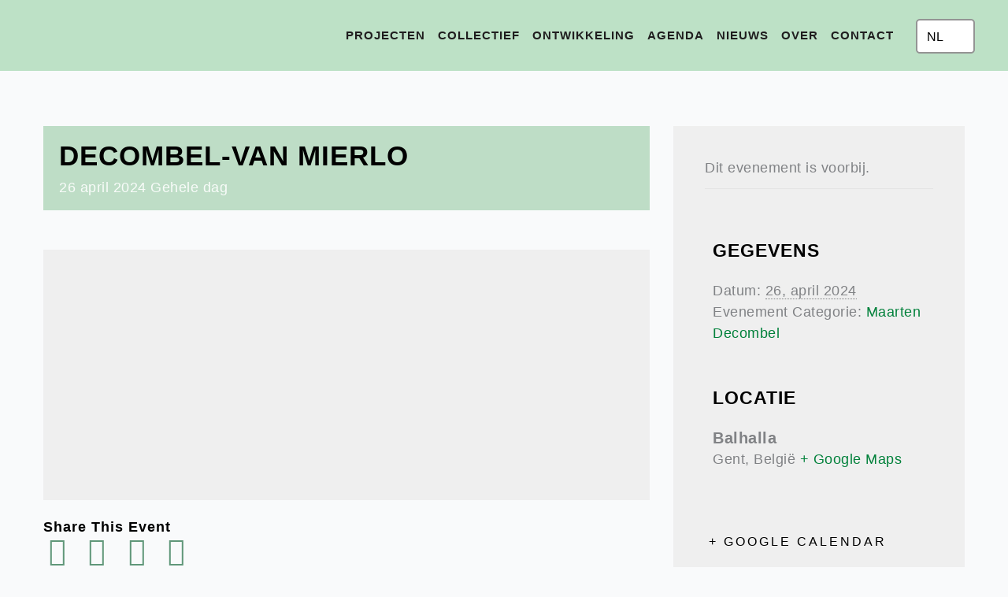

--- FILE ---
content_type: text/html; charset=utf-8
request_url: https://www.google.com/recaptcha/api2/anchor?ar=1&k=6LeyJL8qAAAAAC6BIB71ymtt65_pb-KtU-3oCG0E&co=aHR0cHM6Ly9jbHVzdGVybXVzaWMuYmU6NDQz&hl=en&v=PoyoqOPhxBO7pBk68S4YbpHZ&size=invisible&anchor-ms=20000&execute-ms=30000&cb=wwopz6f7d259
body_size: 48726
content:
<!DOCTYPE HTML><html dir="ltr" lang="en"><head><meta http-equiv="Content-Type" content="text/html; charset=UTF-8">
<meta http-equiv="X-UA-Compatible" content="IE=edge">
<title>reCAPTCHA</title>
<style type="text/css">
/* cyrillic-ext */
@font-face {
  font-family: 'Roboto';
  font-style: normal;
  font-weight: 400;
  font-stretch: 100%;
  src: url(//fonts.gstatic.com/s/roboto/v48/KFO7CnqEu92Fr1ME7kSn66aGLdTylUAMa3GUBHMdazTgWw.woff2) format('woff2');
  unicode-range: U+0460-052F, U+1C80-1C8A, U+20B4, U+2DE0-2DFF, U+A640-A69F, U+FE2E-FE2F;
}
/* cyrillic */
@font-face {
  font-family: 'Roboto';
  font-style: normal;
  font-weight: 400;
  font-stretch: 100%;
  src: url(//fonts.gstatic.com/s/roboto/v48/KFO7CnqEu92Fr1ME7kSn66aGLdTylUAMa3iUBHMdazTgWw.woff2) format('woff2');
  unicode-range: U+0301, U+0400-045F, U+0490-0491, U+04B0-04B1, U+2116;
}
/* greek-ext */
@font-face {
  font-family: 'Roboto';
  font-style: normal;
  font-weight: 400;
  font-stretch: 100%;
  src: url(//fonts.gstatic.com/s/roboto/v48/KFO7CnqEu92Fr1ME7kSn66aGLdTylUAMa3CUBHMdazTgWw.woff2) format('woff2');
  unicode-range: U+1F00-1FFF;
}
/* greek */
@font-face {
  font-family: 'Roboto';
  font-style: normal;
  font-weight: 400;
  font-stretch: 100%;
  src: url(//fonts.gstatic.com/s/roboto/v48/KFO7CnqEu92Fr1ME7kSn66aGLdTylUAMa3-UBHMdazTgWw.woff2) format('woff2');
  unicode-range: U+0370-0377, U+037A-037F, U+0384-038A, U+038C, U+038E-03A1, U+03A3-03FF;
}
/* math */
@font-face {
  font-family: 'Roboto';
  font-style: normal;
  font-weight: 400;
  font-stretch: 100%;
  src: url(//fonts.gstatic.com/s/roboto/v48/KFO7CnqEu92Fr1ME7kSn66aGLdTylUAMawCUBHMdazTgWw.woff2) format('woff2');
  unicode-range: U+0302-0303, U+0305, U+0307-0308, U+0310, U+0312, U+0315, U+031A, U+0326-0327, U+032C, U+032F-0330, U+0332-0333, U+0338, U+033A, U+0346, U+034D, U+0391-03A1, U+03A3-03A9, U+03B1-03C9, U+03D1, U+03D5-03D6, U+03F0-03F1, U+03F4-03F5, U+2016-2017, U+2034-2038, U+203C, U+2040, U+2043, U+2047, U+2050, U+2057, U+205F, U+2070-2071, U+2074-208E, U+2090-209C, U+20D0-20DC, U+20E1, U+20E5-20EF, U+2100-2112, U+2114-2115, U+2117-2121, U+2123-214F, U+2190, U+2192, U+2194-21AE, U+21B0-21E5, U+21F1-21F2, U+21F4-2211, U+2213-2214, U+2216-22FF, U+2308-230B, U+2310, U+2319, U+231C-2321, U+2336-237A, U+237C, U+2395, U+239B-23B7, U+23D0, U+23DC-23E1, U+2474-2475, U+25AF, U+25B3, U+25B7, U+25BD, U+25C1, U+25CA, U+25CC, U+25FB, U+266D-266F, U+27C0-27FF, U+2900-2AFF, U+2B0E-2B11, U+2B30-2B4C, U+2BFE, U+3030, U+FF5B, U+FF5D, U+1D400-1D7FF, U+1EE00-1EEFF;
}
/* symbols */
@font-face {
  font-family: 'Roboto';
  font-style: normal;
  font-weight: 400;
  font-stretch: 100%;
  src: url(//fonts.gstatic.com/s/roboto/v48/KFO7CnqEu92Fr1ME7kSn66aGLdTylUAMaxKUBHMdazTgWw.woff2) format('woff2');
  unicode-range: U+0001-000C, U+000E-001F, U+007F-009F, U+20DD-20E0, U+20E2-20E4, U+2150-218F, U+2190, U+2192, U+2194-2199, U+21AF, U+21E6-21F0, U+21F3, U+2218-2219, U+2299, U+22C4-22C6, U+2300-243F, U+2440-244A, U+2460-24FF, U+25A0-27BF, U+2800-28FF, U+2921-2922, U+2981, U+29BF, U+29EB, U+2B00-2BFF, U+4DC0-4DFF, U+FFF9-FFFB, U+10140-1018E, U+10190-1019C, U+101A0, U+101D0-101FD, U+102E0-102FB, U+10E60-10E7E, U+1D2C0-1D2D3, U+1D2E0-1D37F, U+1F000-1F0FF, U+1F100-1F1AD, U+1F1E6-1F1FF, U+1F30D-1F30F, U+1F315, U+1F31C, U+1F31E, U+1F320-1F32C, U+1F336, U+1F378, U+1F37D, U+1F382, U+1F393-1F39F, U+1F3A7-1F3A8, U+1F3AC-1F3AF, U+1F3C2, U+1F3C4-1F3C6, U+1F3CA-1F3CE, U+1F3D4-1F3E0, U+1F3ED, U+1F3F1-1F3F3, U+1F3F5-1F3F7, U+1F408, U+1F415, U+1F41F, U+1F426, U+1F43F, U+1F441-1F442, U+1F444, U+1F446-1F449, U+1F44C-1F44E, U+1F453, U+1F46A, U+1F47D, U+1F4A3, U+1F4B0, U+1F4B3, U+1F4B9, U+1F4BB, U+1F4BF, U+1F4C8-1F4CB, U+1F4D6, U+1F4DA, U+1F4DF, U+1F4E3-1F4E6, U+1F4EA-1F4ED, U+1F4F7, U+1F4F9-1F4FB, U+1F4FD-1F4FE, U+1F503, U+1F507-1F50B, U+1F50D, U+1F512-1F513, U+1F53E-1F54A, U+1F54F-1F5FA, U+1F610, U+1F650-1F67F, U+1F687, U+1F68D, U+1F691, U+1F694, U+1F698, U+1F6AD, U+1F6B2, U+1F6B9-1F6BA, U+1F6BC, U+1F6C6-1F6CF, U+1F6D3-1F6D7, U+1F6E0-1F6EA, U+1F6F0-1F6F3, U+1F6F7-1F6FC, U+1F700-1F7FF, U+1F800-1F80B, U+1F810-1F847, U+1F850-1F859, U+1F860-1F887, U+1F890-1F8AD, U+1F8B0-1F8BB, U+1F8C0-1F8C1, U+1F900-1F90B, U+1F93B, U+1F946, U+1F984, U+1F996, U+1F9E9, U+1FA00-1FA6F, U+1FA70-1FA7C, U+1FA80-1FA89, U+1FA8F-1FAC6, U+1FACE-1FADC, U+1FADF-1FAE9, U+1FAF0-1FAF8, U+1FB00-1FBFF;
}
/* vietnamese */
@font-face {
  font-family: 'Roboto';
  font-style: normal;
  font-weight: 400;
  font-stretch: 100%;
  src: url(//fonts.gstatic.com/s/roboto/v48/KFO7CnqEu92Fr1ME7kSn66aGLdTylUAMa3OUBHMdazTgWw.woff2) format('woff2');
  unicode-range: U+0102-0103, U+0110-0111, U+0128-0129, U+0168-0169, U+01A0-01A1, U+01AF-01B0, U+0300-0301, U+0303-0304, U+0308-0309, U+0323, U+0329, U+1EA0-1EF9, U+20AB;
}
/* latin-ext */
@font-face {
  font-family: 'Roboto';
  font-style: normal;
  font-weight: 400;
  font-stretch: 100%;
  src: url(//fonts.gstatic.com/s/roboto/v48/KFO7CnqEu92Fr1ME7kSn66aGLdTylUAMa3KUBHMdazTgWw.woff2) format('woff2');
  unicode-range: U+0100-02BA, U+02BD-02C5, U+02C7-02CC, U+02CE-02D7, U+02DD-02FF, U+0304, U+0308, U+0329, U+1D00-1DBF, U+1E00-1E9F, U+1EF2-1EFF, U+2020, U+20A0-20AB, U+20AD-20C0, U+2113, U+2C60-2C7F, U+A720-A7FF;
}
/* latin */
@font-face {
  font-family: 'Roboto';
  font-style: normal;
  font-weight: 400;
  font-stretch: 100%;
  src: url(//fonts.gstatic.com/s/roboto/v48/KFO7CnqEu92Fr1ME7kSn66aGLdTylUAMa3yUBHMdazQ.woff2) format('woff2');
  unicode-range: U+0000-00FF, U+0131, U+0152-0153, U+02BB-02BC, U+02C6, U+02DA, U+02DC, U+0304, U+0308, U+0329, U+2000-206F, U+20AC, U+2122, U+2191, U+2193, U+2212, U+2215, U+FEFF, U+FFFD;
}
/* cyrillic-ext */
@font-face {
  font-family: 'Roboto';
  font-style: normal;
  font-weight: 500;
  font-stretch: 100%;
  src: url(//fonts.gstatic.com/s/roboto/v48/KFO7CnqEu92Fr1ME7kSn66aGLdTylUAMa3GUBHMdazTgWw.woff2) format('woff2');
  unicode-range: U+0460-052F, U+1C80-1C8A, U+20B4, U+2DE0-2DFF, U+A640-A69F, U+FE2E-FE2F;
}
/* cyrillic */
@font-face {
  font-family: 'Roboto';
  font-style: normal;
  font-weight: 500;
  font-stretch: 100%;
  src: url(//fonts.gstatic.com/s/roboto/v48/KFO7CnqEu92Fr1ME7kSn66aGLdTylUAMa3iUBHMdazTgWw.woff2) format('woff2');
  unicode-range: U+0301, U+0400-045F, U+0490-0491, U+04B0-04B1, U+2116;
}
/* greek-ext */
@font-face {
  font-family: 'Roboto';
  font-style: normal;
  font-weight: 500;
  font-stretch: 100%;
  src: url(//fonts.gstatic.com/s/roboto/v48/KFO7CnqEu92Fr1ME7kSn66aGLdTylUAMa3CUBHMdazTgWw.woff2) format('woff2');
  unicode-range: U+1F00-1FFF;
}
/* greek */
@font-face {
  font-family: 'Roboto';
  font-style: normal;
  font-weight: 500;
  font-stretch: 100%;
  src: url(//fonts.gstatic.com/s/roboto/v48/KFO7CnqEu92Fr1ME7kSn66aGLdTylUAMa3-UBHMdazTgWw.woff2) format('woff2');
  unicode-range: U+0370-0377, U+037A-037F, U+0384-038A, U+038C, U+038E-03A1, U+03A3-03FF;
}
/* math */
@font-face {
  font-family: 'Roboto';
  font-style: normal;
  font-weight: 500;
  font-stretch: 100%;
  src: url(//fonts.gstatic.com/s/roboto/v48/KFO7CnqEu92Fr1ME7kSn66aGLdTylUAMawCUBHMdazTgWw.woff2) format('woff2');
  unicode-range: U+0302-0303, U+0305, U+0307-0308, U+0310, U+0312, U+0315, U+031A, U+0326-0327, U+032C, U+032F-0330, U+0332-0333, U+0338, U+033A, U+0346, U+034D, U+0391-03A1, U+03A3-03A9, U+03B1-03C9, U+03D1, U+03D5-03D6, U+03F0-03F1, U+03F4-03F5, U+2016-2017, U+2034-2038, U+203C, U+2040, U+2043, U+2047, U+2050, U+2057, U+205F, U+2070-2071, U+2074-208E, U+2090-209C, U+20D0-20DC, U+20E1, U+20E5-20EF, U+2100-2112, U+2114-2115, U+2117-2121, U+2123-214F, U+2190, U+2192, U+2194-21AE, U+21B0-21E5, U+21F1-21F2, U+21F4-2211, U+2213-2214, U+2216-22FF, U+2308-230B, U+2310, U+2319, U+231C-2321, U+2336-237A, U+237C, U+2395, U+239B-23B7, U+23D0, U+23DC-23E1, U+2474-2475, U+25AF, U+25B3, U+25B7, U+25BD, U+25C1, U+25CA, U+25CC, U+25FB, U+266D-266F, U+27C0-27FF, U+2900-2AFF, U+2B0E-2B11, U+2B30-2B4C, U+2BFE, U+3030, U+FF5B, U+FF5D, U+1D400-1D7FF, U+1EE00-1EEFF;
}
/* symbols */
@font-face {
  font-family: 'Roboto';
  font-style: normal;
  font-weight: 500;
  font-stretch: 100%;
  src: url(//fonts.gstatic.com/s/roboto/v48/KFO7CnqEu92Fr1ME7kSn66aGLdTylUAMaxKUBHMdazTgWw.woff2) format('woff2');
  unicode-range: U+0001-000C, U+000E-001F, U+007F-009F, U+20DD-20E0, U+20E2-20E4, U+2150-218F, U+2190, U+2192, U+2194-2199, U+21AF, U+21E6-21F0, U+21F3, U+2218-2219, U+2299, U+22C4-22C6, U+2300-243F, U+2440-244A, U+2460-24FF, U+25A0-27BF, U+2800-28FF, U+2921-2922, U+2981, U+29BF, U+29EB, U+2B00-2BFF, U+4DC0-4DFF, U+FFF9-FFFB, U+10140-1018E, U+10190-1019C, U+101A0, U+101D0-101FD, U+102E0-102FB, U+10E60-10E7E, U+1D2C0-1D2D3, U+1D2E0-1D37F, U+1F000-1F0FF, U+1F100-1F1AD, U+1F1E6-1F1FF, U+1F30D-1F30F, U+1F315, U+1F31C, U+1F31E, U+1F320-1F32C, U+1F336, U+1F378, U+1F37D, U+1F382, U+1F393-1F39F, U+1F3A7-1F3A8, U+1F3AC-1F3AF, U+1F3C2, U+1F3C4-1F3C6, U+1F3CA-1F3CE, U+1F3D4-1F3E0, U+1F3ED, U+1F3F1-1F3F3, U+1F3F5-1F3F7, U+1F408, U+1F415, U+1F41F, U+1F426, U+1F43F, U+1F441-1F442, U+1F444, U+1F446-1F449, U+1F44C-1F44E, U+1F453, U+1F46A, U+1F47D, U+1F4A3, U+1F4B0, U+1F4B3, U+1F4B9, U+1F4BB, U+1F4BF, U+1F4C8-1F4CB, U+1F4D6, U+1F4DA, U+1F4DF, U+1F4E3-1F4E6, U+1F4EA-1F4ED, U+1F4F7, U+1F4F9-1F4FB, U+1F4FD-1F4FE, U+1F503, U+1F507-1F50B, U+1F50D, U+1F512-1F513, U+1F53E-1F54A, U+1F54F-1F5FA, U+1F610, U+1F650-1F67F, U+1F687, U+1F68D, U+1F691, U+1F694, U+1F698, U+1F6AD, U+1F6B2, U+1F6B9-1F6BA, U+1F6BC, U+1F6C6-1F6CF, U+1F6D3-1F6D7, U+1F6E0-1F6EA, U+1F6F0-1F6F3, U+1F6F7-1F6FC, U+1F700-1F7FF, U+1F800-1F80B, U+1F810-1F847, U+1F850-1F859, U+1F860-1F887, U+1F890-1F8AD, U+1F8B0-1F8BB, U+1F8C0-1F8C1, U+1F900-1F90B, U+1F93B, U+1F946, U+1F984, U+1F996, U+1F9E9, U+1FA00-1FA6F, U+1FA70-1FA7C, U+1FA80-1FA89, U+1FA8F-1FAC6, U+1FACE-1FADC, U+1FADF-1FAE9, U+1FAF0-1FAF8, U+1FB00-1FBFF;
}
/* vietnamese */
@font-face {
  font-family: 'Roboto';
  font-style: normal;
  font-weight: 500;
  font-stretch: 100%;
  src: url(//fonts.gstatic.com/s/roboto/v48/KFO7CnqEu92Fr1ME7kSn66aGLdTylUAMa3OUBHMdazTgWw.woff2) format('woff2');
  unicode-range: U+0102-0103, U+0110-0111, U+0128-0129, U+0168-0169, U+01A0-01A1, U+01AF-01B0, U+0300-0301, U+0303-0304, U+0308-0309, U+0323, U+0329, U+1EA0-1EF9, U+20AB;
}
/* latin-ext */
@font-face {
  font-family: 'Roboto';
  font-style: normal;
  font-weight: 500;
  font-stretch: 100%;
  src: url(//fonts.gstatic.com/s/roboto/v48/KFO7CnqEu92Fr1ME7kSn66aGLdTylUAMa3KUBHMdazTgWw.woff2) format('woff2');
  unicode-range: U+0100-02BA, U+02BD-02C5, U+02C7-02CC, U+02CE-02D7, U+02DD-02FF, U+0304, U+0308, U+0329, U+1D00-1DBF, U+1E00-1E9F, U+1EF2-1EFF, U+2020, U+20A0-20AB, U+20AD-20C0, U+2113, U+2C60-2C7F, U+A720-A7FF;
}
/* latin */
@font-face {
  font-family: 'Roboto';
  font-style: normal;
  font-weight: 500;
  font-stretch: 100%;
  src: url(//fonts.gstatic.com/s/roboto/v48/KFO7CnqEu92Fr1ME7kSn66aGLdTylUAMa3yUBHMdazQ.woff2) format('woff2');
  unicode-range: U+0000-00FF, U+0131, U+0152-0153, U+02BB-02BC, U+02C6, U+02DA, U+02DC, U+0304, U+0308, U+0329, U+2000-206F, U+20AC, U+2122, U+2191, U+2193, U+2212, U+2215, U+FEFF, U+FFFD;
}
/* cyrillic-ext */
@font-face {
  font-family: 'Roboto';
  font-style: normal;
  font-weight: 900;
  font-stretch: 100%;
  src: url(//fonts.gstatic.com/s/roboto/v48/KFO7CnqEu92Fr1ME7kSn66aGLdTylUAMa3GUBHMdazTgWw.woff2) format('woff2');
  unicode-range: U+0460-052F, U+1C80-1C8A, U+20B4, U+2DE0-2DFF, U+A640-A69F, U+FE2E-FE2F;
}
/* cyrillic */
@font-face {
  font-family: 'Roboto';
  font-style: normal;
  font-weight: 900;
  font-stretch: 100%;
  src: url(//fonts.gstatic.com/s/roboto/v48/KFO7CnqEu92Fr1ME7kSn66aGLdTylUAMa3iUBHMdazTgWw.woff2) format('woff2');
  unicode-range: U+0301, U+0400-045F, U+0490-0491, U+04B0-04B1, U+2116;
}
/* greek-ext */
@font-face {
  font-family: 'Roboto';
  font-style: normal;
  font-weight: 900;
  font-stretch: 100%;
  src: url(//fonts.gstatic.com/s/roboto/v48/KFO7CnqEu92Fr1ME7kSn66aGLdTylUAMa3CUBHMdazTgWw.woff2) format('woff2');
  unicode-range: U+1F00-1FFF;
}
/* greek */
@font-face {
  font-family: 'Roboto';
  font-style: normal;
  font-weight: 900;
  font-stretch: 100%;
  src: url(//fonts.gstatic.com/s/roboto/v48/KFO7CnqEu92Fr1ME7kSn66aGLdTylUAMa3-UBHMdazTgWw.woff2) format('woff2');
  unicode-range: U+0370-0377, U+037A-037F, U+0384-038A, U+038C, U+038E-03A1, U+03A3-03FF;
}
/* math */
@font-face {
  font-family: 'Roboto';
  font-style: normal;
  font-weight: 900;
  font-stretch: 100%;
  src: url(//fonts.gstatic.com/s/roboto/v48/KFO7CnqEu92Fr1ME7kSn66aGLdTylUAMawCUBHMdazTgWw.woff2) format('woff2');
  unicode-range: U+0302-0303, U+0305, U+0307-0308, U+0310, U+0312, U+0315, U+031A, U+0326-0327, U+032C, U+032F-0330, U+0332-0333, U+0338, U+033A, U+0346, U+034D, U+0391-03A1, U+03A3-03A9, U+03B1-03C9, U+03D1, U+03D5-03D6, U+03F0-03F1, U+03F4-03F5, U+2016-2017, U+2034-2038, U+203C, U+2040, U+2043, U+2047, U+2050, U+2057, U+205F, U+2070-2071, U+2074-208E, U+2090-209C, U+20D0-20DC, U+20E1, U+20E5-20EF, U+2100-2112, U+2114-2115, U+2117-2121, U+2123-214F, U+2190, U+2192, U+2194-21AE, U+21B0-21E5, U+21F1-21F2, U+21F4-2211, U+2213-2214, U+2216-22FF, U+2308-230B, U+2310, U+2319, U+231C-2321, U+2336-237A, U+237C, U+2395, U+239B-23B7, U+23D0, U+23DC-23E1, U+2474-2475, U+25AF, U+25B3, U+25B7, U+25BD, U+25C1, U+25CA, U+25CC, U+25FB, U+266D-266F, U+27C0-27FF, U+2900-2AFF, U+2B0E-2B11, U+2B30-2B4C, U+2BFE, U+3030, U+FF5B, U+FF5D, U+1D400-1D7FF, U+1EE00-1EEFF;
}
/* symbols */
@font-face {
  font-family: 'Roboto';
  font-style: normal;
  font-weight: 900;
  font-stretch: 100%;
  src: url(//fonts.gstatic.com/s/roboto/v48/KFO7CnqEu92Fr1ME7kSn66aGLdTylUAMaxKUBHMdazTgWw.woff2) format('woff2');
  unicode-range: U+0001-000C, U+000E-001F, U+007F-009F, U+20DD-20E0, U+20E2-20E4, U+2150-218F, U+2190, U+2192, U+2194-2199, U+21AF, U+21E6-21F0, U+21F3, U+2218-2219, U+2299, U+22C4-22C6, U+2300-243F, U+2440-244A, U+2460-24FF, U+25A0-27BF, U+2800-28FF, U+2921-2922, U+2981, U+29BF, U+29EB, U+2B00-2BFF, U+4DC0-4DFF, U+FFF9-FFFB, U+10140-1018E, U+10190-1019C, U+101A0, U+101D0-101FD, U+102E0-102FB, U+10E60-10E7E, U+1D2C0-1D2D3, U+1D2E0-1D37F, U+1F000-1F0FF, U+1F100-1F1AD, U+1F1E6-1F1FF, U+1F30D-1F30F, U+1F315, U+1F31C, U+1F31E, U+1F320-1F32C, U+1F336, U+1F378, U+1F37D, U+1F382, U+1F393-1F39F, U+1F3A7-1F3A8, U+1F3AC-1F3AF, U+1F3C2, U+1F3C4-1F3C6, U+1F3CA-1F3CE, U+1F3D4-1F3E0, U+1F3ED, U+1F3F1-1F3F3, U+1F3F5-1F3F7, U+1F408, U+1F415, U+1F41F, U+1F426, U+1F43F, U+1F441-1F442, U+1F444, U+1F446-1F449, U+1F44C-1F44E, U+1F453, U+1F46A, U+1F47D, U+1F4A3, U+1F4B0, U+1F4B3, U+1F4B9, U+1F4BB, U+1F4BF, U+1F4C8-1F4CB, U+1F4D6, U+1F4DA, U+1F4DF, U+1F4E3-1F4E6, U+1F4EA-1F4ED, U+1F4F7, U+1F4F9-1F4FB, U+1F4FD-1F4FE, U+1F503, U+1F507-1F50B, U+1F50D, U+1F512-1F513, U+1F53E-1F54A, U+1F54F-1F5FA, U+1F610, U+1F650-1F67F, U+1F687, U+1F68D, U+1F691, U+1F694, U+1F698, U+1F6AD, U+1F6B2, U+1F6B9-1F6BA, U+1F6BC, U+1F6C6-1F6CF, U+1F6D3-1F6D7, U+1F6E0-1F6EA, U+1F6F0-1F6F3, U+1F6F7-1F6FC, U+1F700-1F7FF, U+1F800-1F80B, U+1F810-1F847, U+1F850-1F859, U+1F860-1F887, U+1F890-1F8AD, U+1F8B0-1F8BB, U+1F8C0-1F8C1, U+1F900-1F90B, U+1F93B, U+1F946, U+1F984, U+1F996, U+1F9E9, U+1FA00-1FA6F, U+1FA70-1FA7C, U+1FA80-1FA89, U+1FA8F-1FAC6, U+1FACE-1FADC, U+1FADF-1FAE9, U+1FAF0-1FAF8, U+1FB00-1FBFF;
}
/* vietnamese */
@font-face {
  font-family: 'Roboto';
  font-style: normal;
  font-weight: 900;
  font-stretch: 100%;
  src: url(//fonts.gstatic.com/s/roboto/v48/KFO7CnqEu92Fr1ME7kSn66aGLdTylUAMa3OUBHMdazTgWw.woff2) format('woff2');
  unicode-range: U+0102-0103, U+0110-0111, U+0128-0129, U+0168-0169, U+01A0-01A1, U+01AF-01B0, U+0300-0301, U+0303-0304, U+0308-0309, U+0323, U+0329, U+1EA0-1EF9, U+20AB;
}
/* latin-ext */
@font-face {
  font-family: 'Roboto';
  font-style: normal;
  font-weight: 900;
  font-stretch: 100%;
  src: url(//fonts.gstatic.com/s/roboto/v48/KFO7CnqEu92Fr1ME7kSn66aGLdTylUAMa3KUBHMdazTgWw.woff2) format('woff2');
  unicode-range: U+0100-02BA, U+02BD-02C5, U+02C7-02CC, U+02CE-02D7, U+02DD-02FF, U+0304, U+0308, U+0329, U+1D00-1DBF, U+1E00-1E9F, U+1EF2-1EFF, U+2020, U+20A0-20AB, U+20AD-20C0, U+2113, U+2C60-2C7F, U+A720-A7FF;
}
/* latin */
@font-face {
  font-family: 'Roboto';
  font-style: normal;
  font-weight: 900;
  font-stretch: 100%;
  src: url(//fonts.gstatic.com/s/roboto/v48/KFO7CnqEu92Fr1ME7kSn66aGLdTylUAMa3yUBHMdazQ.woff2) format('woff2');
  unicode-range: U+0000-00FF, U+0131, U+0152-0153, U+02BB-02BC, U+02C6, U+02DA, U+02DC, U+0304, U+0308, U+0329, U+2000-206F, U+20AC, U+2122, U+2191, U+2193, U+2212, U+2215, U+FEFF, U+FFFD;
}

</style>
<link rel="stylesheet" type="text/css" href="https://www.gstatic.com/recaptcha/releases/PoyoqOPhxBO7pBk68S4YbpHZ/styles__ltr.css">
<script nonce="b7vlqrjhNM6WNxsl-L8Y6A" type="text/javascript">window['__recaptcha_api'] = 'https://www.google.com/recaptcha/api2/';</script>
<script type="text/javascript" src="https://www.gstatic.com/recaptcha/releases/PoyoqOPhxBO7pBk68S4YbpHZ/recaptcha__en.js" nonce="b7vlqrjhNM6WNxsl-L8Y6A">
      
    </script></head>
<body><div id="rc-anchor-alert" class="rc-anchor-alert"></div>
<input type="hidden" id="recaptcha-token" value="[base64]">
<script type="text/javascript" nonce="b7vlqrjhNM6WNxsl-L8Y6A">
      recaptcha.anchor.Main.init("[\x22ainput\x22,[\x22bgdata\x22,\x22\x22,\[base64]/[base64]/bmV3IFpbdF0obVswXSk6Sz09Mj9uZXcgWlt0XShtWzBdLG1bMV0pOks9PTM/bmV3IFpbdF0obVswXSxtWzFdLG1bMl0pOks9PTQ/[base64]/[base64]/[base64]/[base64]/[base64]/[base64]/[base64]/[base64]/[base64]/[base64]/[base64]/[base64]/[base64]/[base64]\\u003d\\u003d\x22,\[base64]\\u003d\\u003d\x22,\[base64]/CusK0GcK3Jg7DsmccNS7DjcOKa19wUsKJLGPDnMKRNMKDXx3DrGYrw4fDmcOrJcO3wo7DhATCiMK0Rm3CjldXw4puwpdIwolIbcOCP3YXXgU1w4YMIyTDq8KQf8OKwqXDksKNwqNIFQ/DlVjDr2RSYgXDiMOqKMKiwowITsK+C8KNW8KWwpU3SSktZgPCg8K8w7UqwrXClcKQwpwhwqZHw5pLFsKbw5MwZsKtw5A1DX/DrRdzFCjCu1bCjhosw5TCvQ7DhsKuw67CgjUhZ8K0WGYtbsO2VMOkwpfDgsOuw4www67CisORSEPDpk1bwozDt3BnccKHwp1GwqrChgvCnVRhYic3w4HDl8Oew5dOwrk6w5nDjcKMBCbDpsKWwqQ1wpwDCMORXBzCqMO3wp/[base64]/Dl2rDgcOCw6TDm8OFwrFuM8OHLgx3eF84HBnCnmHClzHCmVTDlWAKJsK4AMKRwojChQPDrV/Ds8KDSiPDssK1LcO1woTDmsKwdsO3DcKmw6QxIUkew6PDinfClcKBw6DCnw3CqGbDhQt8w7HCu8OQwrQJdMK9w5PCrTvDusO9LgjDi8ORwqQseBdBHcKdPVNuw5B/[base64]/[base64]/Cs0rDv3Rgwrlew5DCtsOXbx0nJExxPMOEQsKMJsKGw4/Cp8KYwpUXwpctTkbCosKYPXkIwrTCtcKRTDJyZcKPDnXCpXsIwrYkaMOcw7JRwqRpPidZDBgew6kJL8Kww7HDhT5VUDPCkMKCYGXCucOMw7VdNVBJN1TCiU7Cr8KOw4/Do8OTDsKxw6w5w7rDhcKJecKOQ8OOEx52w49JccO3w7RZwpjCgHPCkMOYMcKrwpbDgH/DkEPDvcKHZnwWwrc6XXnClkzDg0PDusKIBncwwrPDmRDCqMOJw5XChsKMMT5SfsOpwpfDnDvDq8KKcmFcw4BfwpjDk3LCrVtfCcK6w5TCisOxY0PDvcK9ag/Dh8O1EA7ChsOPb0fCv04QCsKfb8Opwr3CoMKvwrTCunPDmcKvwr59cMOTwrJewrjCv1DCtwLDo8KfNxnCljzCpsOLKHTDqMO2w5/CtGVvBMOOUiTDpMKof8OzVMK8w7UewrdNwovCusKXwr/Co8KRwq8JwpLCusOXwr/[base64]/[base64]/Dg1QPwp5Swrxgw7o+wpLDr1vCvjrCrsKTQAnDn8OIdmnDrsKbdXTCtMO/YkEpSHp/w6/DuU0cwo95w59pw4Ebwq9hRxLColkkEsKew6fCj8OoaMOtDzXDgk5uw4kswrjDt8OtcXVMw5TDg8KzIHTDhMKJw7DCi3HDisKOwrwDN8KJwpVUfiPDkcOGwrLDvATCvxDDucOjBkDCo8OQa3jDucKew4g7wpvCsCxZwr7Dq2/DvizChcOhw73DjDASw47DjcKlwoPDoF/Cl8Ktwr/DosOUeMKSIC0GFMOYTWlbPgEYw4B/w7HDhx7CnE/Dk8OVECfDmhrCicOMD8Kjwo/[base64]/CscKuw4ZFc8OTC8KPw6MPK8Kmwo7Dl18yw7/[base64]/CnhbDpAnDiBXCmg5vEcOaAngjw6Jxwo7Dp8KSw6nDgcK0ah1fw6nCugpNw4ksWmtLTT/ChxzCj1bCmsO8wpQSw5fDssO2w7oQPRQ7VcOmw7fCvwzDrXrCn8O0IsKgwq3ChGLCncKRI8KRw442Qhs5Q8KewrZKJx/[base64]/QxNVwqtFTMOyBsOGwr1+LRHDlV5iNsOREhfClMK3K8KNWAbDr3DDtsOLcyYhw591wrLCpSnDmxbCqBTCtcO3woDCjsKwPMOZw5VqFMOyw5A/w7NxHcORShLCmS4twoHCpMK4w47DsHjCk2rDjUoHFMK1VsO7GlDDlMOLw6w2wr4MBm3CsnvCpsO1wr3CpsKCw7vDgMK/wojCqUzDpgQiAC/ChgxnwpfDiMO5PmwxEBRIw4XCssOew5IwQsOTdcOnClg2wqTDgcOwwoDCtcKPQB7ChsKFw59twqHDsBE4B8OHw71kCkTCrsOsEsKiJ1fCm00/[base64]/Cm8KLJ0kPw6ETDMKdw5dpJnjCq23CngsYwoXDmXzDpE3CjcKfW8Onwr9Hwo7CtXzClljDj8KzCQXDoMOIfcKWw5LDh3BIKXHCrsOnTl7CpW5Pw6fDuMKVDkjDscO8wqoNwoYHGMK7CsKlU3HChDbCqAUJw4d8XnfCvsK9wovCn8Oxw5zCtMOBw50Fwrx/wozCksOrwofCjcOfwrQmw4fCtRfCmTlqw4fDicKhw5TDoMO3wqnDtMKYJUDCmMK/V10oG8O3DcO5D1HDuMKIw7RCwo3CsMOIworCiQxeSMORLMK+wrbCq8KgMhTCnSBew63CpcKKwqHDh8KSwqUIw7EjwrDDssOiw6vDv8KFK8KNbgbDjMK/[base64]/CnyvDnTfCk3RIwo/CuE/DtkBswpMDwrLCvgnDqMOnw6YDUhUQNcOYwozCvMOQw57ClcOew5vCsjw+dMO+wrkjw43DiMKcF2dEwrDDsVArT8Kmw5zCmsKbL8OzwqBuIMKXMcO0cUN6w6I+LsOKw6fDsA/Cn8OuTAwObWI6w7HCmzMNwq3DrDx7XMK6w7NxRsOTwprDinzDvcOkwobDknlMMy/DgcKGEF3Do2R7HyXChsOWwqfDgsOnwoPCvSzCgMK4DhvCsMK7wpMOwq/[base64]/DiMKjw6HDsVvCkcOAPQgGOmHDgcKbw6jCscK9Q8O/fMOww77CtxjCucOeChbCrcKEXcKuwq/DhMOUHxvChhrCoCXDgMO/BMOHd8ORQsOawoYoG8K2wpzCgsOpQDrCkjQDwq7CnEkEwoNUw4/DhsKdw602D8ORwpzDnlTCrmHDmMKVJ0thccOOw53DqMKBJmhKwpLCrMKQwps5AMOww7TCo11jw63DlyUfwpvDuBwwwpF9PcK8wqIGw4BlTMK/QGfCvQhiesKewo/CvsOsw7XCssOJw7diQBPCusOUwrvCvxFNVcOHw6thEsOIw5ZWbsOew5LDgAJpw41ww5TCtiFfQsOWwpjDhcODAMKpwrbDv8KiVcOUwp7Cni5XfF4MVgvCusO1w7Z8DsORJyZ5w53Dm0/[base64]/ChcOjVcO/V8OGwrtbw6pcw4jDpMKKwonCrsOTdDTDtQnDqBFRJDfChsK2w6g/Yh4Jw6DChFUCwrHCjcKEC8OUwo4qwpdQwpYIwpUTwrXDnFDDuHXDrR/[base64]/CjsKldMKfQ8KUw6jCmcKUwrzDjxfCscO/w57DsMOrNDFowpfCqMOywqfDsStiw5XDksKaw4bDkTgOw6QXH8KMURrChMKBw4MaacOOD3/[base64]/Cs8K9w7zClcOyWcKGwq/CrMO5SVbCtErDlC3DjMOUwoBHwqbDkG4Mw7hQwpJ0PsKGwp7CiBDDpsKvIcKZaQxQAsONRjXCuMKTI2AzdMKvLsKBw6V+wr3CqUhaJMORwoUeSAHCs8O9w4rDtcOnwp86wrDCjB4xRsKyw7FDfSXCq8Ksa8KjwobDmcOkTMOHU8KdwocOY1E1wr/[base64]/ChmRhVsK1A3nCrAk1w6Y1wpwiwrvCtX0bwqUDwonDvsKswppewo/[base64]/ClSFkLcOeGMKuLGjCpsO9wrxbw6LDrEDCtcKowoYcRC4mw6vDisKMwrxzw7tHOMKTZSNpw4TDr8K4MmfDnhrCpkR3ScOOw5R4AsOkQlZ3w5XChiJGUcKTdcOnwr/CncOiD8Ksw73Cn2XDv8O2CFdbQTURDGXCjBnDlcKZHsKaWcO8UmXCrHooblcwXMOtwqkuw5TDrVUqHmw6SMOdwrkeWX9iEjRAw5ILw5UHIydBKsKew6h1woECWWdAU1BAADHCn8O1HVQjwr/Dt8KvA8OEJmbDgiHCjwgabjjDucOfR8K5d8O2wpvDv3jDhBhQw5HDlQHCn8K7w7BnV8O0wqxVwo0Iw6LDnsKhw4bCkMKHMcOHbg0lNMOSOEAfOsKcw6bCim/[base64]/wrnDpMO3MUXCpMKMw4HCujrDiMKZw5LDusKXwqUowrhSb0Nyw4DCjydmSsKRw43ClsKRR8OKw7DDrMKmw5ROClc4TcO6YcOFwpg7dsKVY8KSBsKsw63DqnfCrknDjcKtwpzCo8KZwpVcZcKswo7DiwYBAi/CoAc6w74XwpAlwoPCil/[base64]/DncOkeMO2ZjXDm3cCEg9DwpAww4bDnsKXw6Vda8KNwq4iw5PDhwAQwqTCpwjDscOwRF5nwoQlCWZuwq/ChU/DucOdesK7c3AhQMOhwpXCpSjCu8KDYsKnwqLCkULDgHkyNMKvIm7CusKowqw4wpfDiG7DoGp8w7FZcSnDicKeIMOiw5jDihh5QzIkG8K6e8OrGh/CtcKfHsKKw5AcXsKGwoxyf8KOwoNRXGLDi8ODw7/CqMOMw4EmbSVLwrrDuVc4eSLCoj8KwrVxwrLDjF94wosAEj8ew58dwo7Cn8Kcw5rDnCBEwrsKNcKAw5wLBcKqwpTChcKxbcKIwqMNRl5JwrPDksOIKDLDhcKHwp1lwrjCjQZKwqxFcsKBwq/CusKneMKTJDTCgyVpSxTCosKkCULDrVrDvsOgwoPDr8Oswrg7FyPDi0HDpkQ/wo9mSMKLJ8K+BwTDk8KQwpkYwoZhblfCg27CpsKuOy9rWyA7KnTCksKrw5MCw5TCscOOwpkmWXorMRxLIcORUcKfwp4sJ8OXw68GwqAWw4LCnFzCpw/Dk8KKVno9w4fCrCJgw53DkMKbw5Uew7V/N8Kvwr11D8KYw7ocw6XDi8OMY8OOw4XDhcOqX8KeC8KGWsOpMDHCpwrDnWVuw7/CoBZLKX3Cr8OqFMOuw5dHwoYCUMOPw7DDr8O8SQLCvyVVwqLDq3PDsgU1wrZ0wqLClk0OTAY0w73Dn19Dwr7CgMK9w7ouwpcGworCv8KTdCYdVgjCgVduWsOVBMOAbxDCvMOZQVhaw63DhsONw5XClmXCn8KpFFlCwrENw4DCunDDt8Khw7/CpMKFw6LCvMK2wrB0c8KtA3pDwrQbUWFew5AnwoPCh8OHw6kwV8K1c8O+CcKYFRXDkUjDjUMsw4jCscOdOgo9Vz7Dgi8bEEDCksKAZGnDqz/DtnbCoXxZw4BlUirClcOqT8KMw5fCtcKbw4TCh0oHCMK4W3vDgcKDw7vCtwXCnx3ChMOeaMOER8Klw4dEw6XClBJ9XFQow7ghwrhqIGVQeV9ew6o7wrxJw4vChAUADW/DmsKaw7lLwos6w4DCrMOtwo7DosKWFMOZfgspw6J0wqxjw7kuw7daw5nDpWXDoXLCr8O/wrdvGEIjwpfCi8KZLcOjH39kwqpDOV4ta8ORPEUndMKJKMOYw77CjsKrQ2HCisKtcg1GYiZVw7TCohPDj0fCvGEFccKidg/CkHhLaMKKNMKVMMOEw6HDosKdDHNFw53Dk8KWw7EZAxoXajLCgyRowqPCmsKnUCHCkFlKSh/CpGnCmMKbZQJ9MXPDlkdXw60HwoPCp8OiwpbDuV/DqcKzJsOCw5DChDIawrfCllTDpmM4Tl/CoQlowp4hOcO0w78Aw4llwqoBw5k2w5ZqKMK6w4Q2wozDpgMROgTCsMK0asOWIsKQw444N8OfOTXCrXlywrPCihPDvBt7wo88wrg4LEZtLw3DgTfDnMO1AcKdWxHCvcOFw5I2JmVew4PCm8KnYw7DtANww4jDn8K0wq/CrMKIGsKFJhUkXBhiw48bw6NswpNHw5PCnD/Du23DnCBLw63DtUwew6h+QGh9w5rDiSnDpsKUHRUJIE3Ck2rCtsKzPGzCtMOXw6FidzE6wrQgdcKpK8KAwpdKw4ZwRMOmRcKAwpFUwr/CuhTDmcKgw5h3fsKtw78NeHfCrlp4FMOLSsOyNMOWfMKbSWvCsgTDtwnClVPDoC/Cg8Otw6p9wq51wpvChsKew5fCr3Bgw7oxAcKZwoTDk8K3wpLCtR06dcKLQ8K1w6EXODHDhMOKwqYQE8K6fsOCGG7DiMKKw4JnMk5nTRHCuibDgcK2KEHCp3JXwpHCuSjDiEzDq8KzJxHDlULDt8OscWckwrwfwoYVR8OLQlMJw6nDonPDg8KfFQ/Dg0/DvBpGw6vDuXvCkMOhwqPCnTkFaMKVTMKPw594SMKUw5dDTMK3wqPCiQNHQggRIx7Dnjxrw5MeTRg+JAImw70dwqnDpT0zIsOaUAbDpxvCvmfDt8KkbcK3w4pfew5ZwqE3Sw4jYsOFCEgrwo3CtjZFwo8wa8K3YXAlVMOFwqbDisOmwr/CncOjZMOcwrg+b8Kjw4/DpsOBwpzDs1cvYkfDjHlxw4LCoE3DsyEKwqUuNcO4wqzDkMObw4/CiMOSFiDDvAkXw5/[base64]/CucO3EljDrcKpwofDp17DrFzDo8OiQT8lQMOKw7pHw5bDpHjDnsOOUMK3UAPDmCrDg8KtYsOzKU0Wwrwhc8OHwrobFsOdLDg5w4HCtcO+wqJTwoQRR0fDkHgMwqXDoMKbwoLDnsKtwpFFTy3CpMOfL3gRw47DvcKcOGwOP8OdwoHCoDDDpsOtYUc3wp/Ch8KhO8OKTWPCgcOew7jDncKxw7fDvVl+w7wnbxRUw41AU1IHDnzDk8OIBGLCrxXClkPDlcOjKE7CnMK8EmrCmFfCqy5DGsOhwoTCmUnDvXsRER3DrkrDk8Kgw7k8CGoTdsOTcMKDwozCpMOrHwnDvDbDssOAEMKHwr/DvMKZZGrDtXLDo1Bpw6bCicOBG8OsXx9mYULCmsK9NsO+d8KcEV3CtMKWJcKRXGzCqj3Dj8K8Q8K+w6wow5DCq8KJwrfDnzQQYm/[base64]/DocKmwrvDqnALHU4ow4DCnDnCuVIVw4UHHQ1fw7Ala8O4wrw2w5PDk8K4P8K6OWhCaHnCgsODHzhaVMKJwqEwJcO1w4jDlm1ncMKkPcOjw7/DlhzDqcOgw7NvQ8Onw7LDuipRwr/CssOOwpskB2F8JcOHVSDCkU49wpJ/w7PCvAzCoRvDvMKKw6AjwpXCqUHCpsKSw7PCmA3CgcKzUsOtwospT3TDq8KFTDgOwpNGw47CpMKMw4DDvMO4RcKXwrNmSBfDqsO/[base64]/DoRQlAsOHwqPCvyoVw73Dh8KTw7gRFcKDwqbDncOELcOew4HDqwPCiBgYYMKxwpp8w44ZEMOywqI7JsOJw47CgmQJATLDiHsmRUgsw4bCrn7CnsKTw4vDunEMAMKBexjCkVXDkTjDuQbDuyfCkMK/wqvDuzIjw5EODsOgw6rDvGrClMKdL8OKw7HCpD8feRHDhsOHwqnCgHsKag3DvMKPUsOjw6h0wprCucKPBnvDlGjDmDzDuMKqw7jDmXRRfMOyBMOgPcKTwq9+wrzCjU3DgcKhw7V+W8KCbcKYdMKlX8K/w4dXw6Ftwp1EUMOmwpPDlMKGw5cMwpvDu8O8wrp0wpIGw6AXw6fDrWZlwoQxw5/DqMKswrvCuxHCqEbCgiPDnBnCrMOvwobDksKQwpd4O2oUUlQqZm7CnAjDj8Ofw4HDjMOVasKDw7NENxrCjUcLFBbDhV0VQ8KjAMK+AQPCnGbDri/CmnHDoBrCoMOQKV1xw6/DjMOQIHvCmMKgU8OJwrVdw77DjsO0wr/CgMO8w7zCvsOXOMKWenvDicOdY1sRwqPDoyHCksOnLsKQwqsfwqzCt8OXw7QIwrXCkWI1G8Oaw4A7CVkjeXUSDl5pQcOIw4UEKBzDr37Dri4QBjjCv8Kjw4AUU1how5AiVEEmNDVGwrhaw5k2wo9AwpHCtQHCjm3CmBLCgx/Dl1QmPBged1TCkzhcJMOUwr/DpT/ChcKIVsOfKcOZw5rDicKYLsOWw45uwoDDlgPCpMKbYxInJx8LwpYaATMQw7UhwqdCX8KdG8Orw7IyGFXDlRvDv1vDpcODw5RkJzBdwr/[base64]/FsK6wpPCj3LCthZqw5nCgMK4LsOuw48bS8KJVBckwplxwrAWYsKlH8KScsOkc3dawr3Do8O2bEYhP3EQPj1ab0zCknUNDcOcVMO6woPDqcKGTBJjUMOBCCYGV8KEw7nDpA1Jwoh/Vj/CkGluXFHDhMKNw4fDjMOhLQ7CgHl+bUXCoVrDrsObJUDDmxQgwpnDksOnw67DsBTCqk8+wpXDsMO/wr4Kw7zCjMOfXcODJsKtw6/CvcOnRhgfD0jCgcO/KcOJwqcWPcKIClLCvMORCsKlazjDiE/DmsO+w4bCnWLCrsKECMK4w5HDuyEJJRrCmw0iwrfDnMKfVcOta8KPOsKdwr3CpEHCtMKDwr/CucOoYnRaw67DnsOHwqfCtEc2YMKxwrLCtC1Hw7/[base64]/CgFI7w5rDuw/CrcOswo/CtwDCt8OoTA19wqUtwpEowo7Dn8OQVzRtwqE5wpgHTcKSR8OEcMOoQGZSXsKrbyrDlcOQRcK5cxxswpbDvsOyw4nDk8KTGGkkw74TOjHDvUrDq8O3U8KwwojDsW3DgMOvw4low6QLwoB7wrtUw4zCrgQ9w6E0aTJYw4bDtcKsw5/[base64]/CgcOWMVAmw7Agw7nDg8OSwoB2TT/Co8O8BlxaLnkgI8OTw69PwoJAdDVWw4MBwofCiMOhw5jDlMO6wpNgccKJw6hUw7fDusO8w6B/A8OXdS3DisOmwoRFbsK5w4rCmcO8UcKWw65qw5B3w7Y/w4XDmMOcw7w4w67Dl3TDqgJ+wrHDmXnCrVJPV3TCnl3Ds8ORw5rClS/CmcKhw6HDuVHCj8OddsKRw4jCqMOPO0o7w5PCosO7UUfDn3Ztw7bDviw/wqAVDnHDnzBfw50jPQbDvCrDhmzCjF5oHEw2AsO6wox7WcOXPiLDvsO7wpDDgcOyZsOYfMKCwpHDrw/Dr8OhdUgsw6/DryDDssKPKMOzR8O7w6zDl8OaDsKUw4TDh8OGX8Oiw4/[base64]/[base64]/[base64]/woXCoVxfWMKhwoDCoVRUTk/CqE91w7rCuUFhw63DvcO8YipgVwzDlD7CkxAPSBFHw5Jcwoc8NsOrw6PClsOpZAkFwpl4GBLCscOmwpQywr1WwpnChHzCgsKeHBLCgzpzfcOOSizDoCs3SsKyw5tqHHJIS8O1w4ZueMKANsOzGSdUJl/DvMOIQcOpMVvCh8KGNw7CvzrCoQ40w6bDsE0tasK/w57DnnAYGQozw7fDjcO7ZgUSNMOVCcKLw47Cil3DhcOPZcOjw4hfw5fCicKcwrnDkljDoXzDuMOYw6LCjWnCvEzChsOzw4Aiw4RFwqtqfwotw73Dj8Knwo0swrjDvcORR8OVwqwRCMOKw6tUDFzCkSBMw5lZwox+w6oLw4jChsOnDR7Cjk3DjU7CmB/DoMKtwrTCucOqWsO+S8OISXpDw7wxw6jChU/CgcKaFsOiwrp1w6/[base64]/[base64]/DlMO9EsK9WcKcf1B/[base64]/ClMKfw5RIQMOIwr8LwqEEwpnCi8OeHH1Aw6jDqVI7LsO2B8KvasODwojChFFZf8K4wr3CqcO3EFU4w7LDl8OUwpdkYcOMw5PCkggaY13DhBfDs8Opw48sw6bDo8KewrLDrjnDs0TCiFbDrcKawqIPw5gxacK7wqweFDgMbcKjGGQ3L8KXwo9Lw7/Cjw3DnynDs3PDj8KOwrbCo2bCrsK1wqfDkX/DrMOxw4TCtig6w5AIw4J6w4c0cl0jIcKlw4gFwrvDj8OowpHDqsKtYDfDk8KEZhcvesK2dsOSX8K7w5pDA8KIwoxIIh/DocKgwq/[base64]/ccKtw4nDnTzDlG3Dk0ZZdWU7wp4gDcKzwqhpw7cXUFBAacObdUPCn8OiUlkgwqXDnGvCmG/DkijCq2ZiXH4lw51SwqPDpFzCpmHDlsOIwqYcwr3Cs1kMNA9MwozCgS1VPzRlQzLCisOpwo4Zw6kxwp4yLcKILMKIw60NwpM/RHzDsMKowq5Ew7nCnDwJwoIvSMKPw4PDu8KtWsKgEHnDrMKNwoDDqX88S2gvw40TU8K6QsK4ZU/Cu8O1w4XDrsKkCMOZJnIMO2sfwq3CqgcEw53DgWPCmk8Zw5vCksOGw53DvxnDqMK7JmEIPcKrw4fDnnFjwqbDt8O4wqvCr8OEOmvCn31DEz0GVg3DnTDCuVjDjX4awrAfw6rDjMOaRksBw6HDh8Ozw58fWX/Dr8KSfMOLc8OVMcK4wrl7JV8Vw7VRw7HDoGnDssKLWMKow6jDksKww6nDlgRfSWxJw6Vge8Kdw4UnBjfDmxrDtcOOw6/DvMK9w4DDhcK4NmPCtcKRwrrDlnbCvMOeIFjDpcO6wrfDrGrCjTcfwpZAw4PCq8O+HWFfHiTCssOcwrbDhMKCU8OCf8OBBsKOI8KbJsOJdjzCmAYFJ8KVwovCn8OWwprCoD8Ud8Kuw4fDicKkfAx4wpDDosOiDULCkisfcDXDnQEAeMKZey/DqiQUfkXDmMKjejvClEUzwrcoKsOnTMOCw7HCpMO+w5x+wq/CsCDCp8KYwpXCrUsow7HCvsKOwrYbwrBLDsOQw4giOMOZVGdvwqPCm8KHw6wUwoFnwrLCjcKEZ8OLCcOpBsKFWsKdw4ceHyLDrGrDhcOMwrI/ccOOc8K5IDLDgcKWwr4vwoXCvwrDp3PCoMKww75ww7QibMKQwpTDkMOiHcKJZsO2worDsUIFw55lbQNWwpoNwp8SwpdjVTpYwonDgzIaXMOXw5tLw5rDgh7Cth1tU1/DnELDkMO7wqNywofCvA/DtsObwoXDkcOXYAoDwrTCtcOVFcOewoPDs03ChXnDj8KZwojDucKpBznDpiXCigrDnMK5HMOHdE9GZmg2worCpitsw6DDqMOLYcOEw6zDiWRow4xWdcKewogOIzxIXy/CpH7CqHJsXcOlw5VaQ8OqwqwFdAHDjkclw4/DrsKICcKLe8KHMsOhwr7CpsKlw6lswoVWRcOTT1fCgWMuw6LDvxPDqhBMw6AHB8Otwr1JwqvDmsK1wo5zQEEIwpHDrsOqfXfCr8KnScKYw74ew74MAcOuAcO4LsKAw4MvWsOCUS/CklM3QkgDw6vDvGgtwpTDv8KwQcKgX8OUw7rDlMOWNUvDlcOBHlM5w5HCrsOGG8KbZ1PDlcKLQwvCh8Kewo5Bw6p0wo3Do8KcWGQoM8K7YGXCljJ3BMKeEUzCjMKGwrh5UzPCmV3CjFPCjS/DmT8Dw5Fcw6zCjXTCvAxPNcOnfCA6w57CisK+dHzClSrCv8O+w5UvwoMpw54qQzjCmhXCqMKtw7ZkwpUKUXs8wpU6ZsORUcO/PMObwrZDwofDsCdhwovCjMKFQDbCjcKEw4I0wr7CoMKzJMOafmbDvT/DuhDDoG3CvwHCokNEwocVwpjCpMOnwromwqsnYsOjBWkBw4jCjcO9w5fDhkBzwp83w7LCoMOJw5NRVgbCl8KXecKDwoIYw57DlsK8MsOhbFd3wrpOO1k3wpnDpEXDhUfDkMKdw5YYEFXDkMOZEcOWwrV8A1/CocKgHsKKw5zCu8KqasKEGBgxTsOYIWwNwrTCp8K7EMOow7wvJ8K2OBMlVntdwqBORsOkw4XCi2TCqCnDvQI6w7/DpsK0w67DvcKuHcKjRSd8wps6w5czfMKIw5BGByl3w4MDYF8bN8OJw47DrsOCdMORw5XDmgTDhkTCgyHCiGd/[base64]/[base64]/d2PDvMKXw7UOSWTDjsO1WMKjw67DvcOlQcKlSgDDk0DDqAQowqHCkMKDVzbDjsO8OMKZwpwCw63DqAc0wrJXbE1Uwr3CoETCvcOAHcOywpDDn8OpwrPDtB/Di8K4bMOswpwdw7LDicOcw5LDhcOxT8KmdzpWYcKzdnXCs0bCosKAHcOPw6LDp8KmJFw+woHDhMKWwrM6w77DukTDjcOQwpDDgMOKw7vDtMO2w4guRnhPI1zDqEF4wrlywqpDV0dgGQ/Dh8Olw6vDpCDCjsOOai/DhRvCo8KOJsKGFT3Ct8OsJsK7wo8DB157KcKfwrJ9w7bCrh1YwpfCtMKjFcK8wqcnw6lGIsKIKyHCj8KcB8K5OCJJwr/CocOvC8KHw6gfwqhfXiFvw4rDiCk4LMKnYMKJR3Amw64sw6fCi8OOIcO2woVsA8OtNMKoTTp1wqPCncKZIMKpIMKXEMO7F8ONRsKbG3QbP8KNw7obw7fCgcOFw6hJJDXCkMO4w73DrhlSHjEYwqjCmTkyw7/[base64]/JQ0rwofDrsOTWifCnzRVVMOLOMOaHMKGw5gqJB3Do8OLw67ClsKCw5XCuyTCnBnDnw3DlEfColzCpcKXwoXDsnjCvTsxZcK+woDChDLChmrDqkABw44UwoLDp8KVwpLDkDgpCsOBw5zDnsKrU8KIwoLCpMKgw7/Cgy59w5NIwqZDw5lEwoXCgBhCw7JRKHDDlMKdFxnClnrDoMKIOcOAw6kAw6c6NsK3worDhsOhIWDCmgE1AAHDhDdMwp4Dwp3DhVIDXWbCg1dkBsKNSj8yw51/TSh8wpPCkcOwHEY/wrhYw5Zkw5wEAcOqW8O9w5LCrsK9wpTClsKgw7lzwp3DvSEVw7vCrRPCg8KveDfDkWTCr8OTAsK2DRc1w7IJw5R1L0nCpyR6w5shw4FuWXMMcsK+GsOYFMOATcOxw6Y2w5DCrcO7UE/[base64]/[base64]/DtcKFZHIHw57CpxDCmmYuwqfDp8KSw4IowrfDq8OgF8KLZ8KXKMOFw6AyZHvDunkYQF3CjsO8VUIoL8Krw5gawok0EsOPwp5pwq4PwqBMBsKgBcK8w6xscBdhw4xDwoLCssKhOsOaNgbCjsOgwoR2w7/[base64]/IF99FiPDisOhJsKBw63DtRjDp1zDtcOIwpHCliFPXcKSworCkA3CtkLCiMKRwpbDvcOqb0d1HWzDlGUUNBF7LMODwprDpG9tT3NgDQ/CmMKIaMOHccOYPcKEOcKww6tmAlbDjcOGWQfDpsKNw6JRPsOVw5IrwqrCgGsZw67Dpk4eJsOCSMOLVMOuTHrCmV/DuXhvwrfDj0zCm0cCRgXDgcKJasKfQ2vCukJHN8KHwqJnLQnCgAF7w5Rqw4LCr8O1wrVbRn7Chz3CryEVw6HDqyk4wpPDrn1Iwo3Ctmlnw4LCggYJwoJXw4IYwoUEw497w4IwNMO+wpjDvE/[base64]/[base64]/[base64]/Ck8O4w6RDSjtbJBnCtVk9w4XCh8Oqw7rDvFlYwo/DugxIw4nCnABFwqA3esKfwrVoOcK0w7A8HxoSw5nDlDB3G0cpfsKdw4QZS04CIcKYaRzDq8KpLX/Co8KEOsOrJUPDo8KuwqFhPcKzwrN1wpjDhG9mw7zCl17Dil3Cv8KKw4TCrQJ9V8OXw7pOKBPDjcOuVFkRwolNJ8KeX2BqdsOSw55JZMKnwpzDi0HCtMO9wrFxw54lBsKaw59/aWsgAARxw7phTSPDkyMOw5rDocOQZn0hcMKTPsKqDVhrwrTDulp7cUp0D8K6w6rDqhwyw7Ekw7o8R0LCjHzDrsKSb8KAwonDuMO8wpfDhMKaNR/CsMOofDfCg8OfwqJDworDssK+wpxnE8OAwoJTwrwxwonDizsJw5ZuBMONwr8LFMOtw5XCg8O9w6QOwojDlsOhXsK7w5l4wpXCpGktBMOfw4IUw7vCtz/Cr2LDqHM0wolMSVjCh3TDpjgmwqzDi8O5aAIhw4FHJmTCr8Okw4LChzPDjRXDhzHCncOFwqBRw748w6HChHjCpcKAWsKWw4AKdmMTw4MrwqcNYnpsPsKaw6IHw7/CuScqw4PCgHjCiw/CuU1WwqPCnMKWw4/CtyVtwoJDw6JPGcKewqvCo8Otw4fCt8KqeB42wqHCg8OraA3DrcK8w7wvw4TCu8Kpw5dbLU/CjcKCYBTCtsKow6hxQRZfwqIZFcORw6XCvcKDKUs0wosveMKjwr1xHnhBw6RHZk7DqcKEagHDgWUHfcONwofCs8Ofw43DvMO9w68vw7LDqcKww49Uwo7Dn8KwwqXCmcOfBR05w63DlMOPw67DiTkhMQd1w7PDnMOaHHnDuX/DvMOvRVLCi8OmSMOcwo3DqMOXw6fCvMKZwpB9w5EQwqJew5rDmm7ClnXDj2/[base64]/[base64]/w7/CjhXCo8KiE2o4w6/[base64]/ClMOxUADDp0jCrMK+OhjCsMO6VHnCp8KuwqAZKHkAwoXDkjNpS8OCD8OXwqrCvyLCj8OiWMOtw43DjQp4NCTCmRjDhMObwrZewoPDlMOrwqXDgR/DmMKBwoXCgRcowqXCgwrDicOUMiYICzbCi8OSXgXDjMKNwqUMw7DCiwAkw5Bqw6zCsDzCvMO0w4TClMOPOMOlFcO0NsOyL8KVw4l5VcOow47Dg0s4c8OkM8OefsOnLMOlOynCnMOjwqEuVjbCtQDDpMKSw5bClWZQwqtNwrbCmSjCkUQFwp/DpcKtwqnDlU9ewqhHS8KnbMO+wrIfCMKUa24pw67CrA/DvsKVwo8yDcKnICY0wqsewpkRGR7CuikCw7AHw41tw5/CgS7CvXFpworDgiE0VXLCjXMWw7bCmGPDjFbDjcKmbXkaw4DCowXDlxHDosKIw7zCj8Kaw7w3wphDRQrDo38+wqbCocKpE8OUwq7Ch8K/wo8PAcKaL8KlwqwZw7QlShIiQw/Ds8Obw7DCoDfDlFfCq1PDlHZ/bXEjeQrCqsKCNmcmw7TDvcKuw6dUeMOLw7d5FSHDvXxxw7LCoMKVwqPDpH1FPiHCjnsmwq8nG8KfwoTCs2/[base64]/Cgh7CucO7K8OUOSjCsMOjw5tewrgawrTDmznDi2x0woUBdy7CjBweHMKbwr/Cu2BCw5bCnMKBHR93w7jDrsOcw4nCq8KZSjJLwrkxwqrCk2EHHx3DsSfCmsOzw7XCqRRTfsKFLcKIw5vDhk/CsQHCr8KsGwsNw5k8PVXDqcO3CMOLwqDDpWzCqMKGw61/cmFCwp/Cs8OowotgwobCoFnCmyHCgm5qw5jDs8K/[base64]/[base64]/wrzCvS9Bw4DCiMOqKjfDicKQw5JfNcKBODYEP8KabcKqwp7Dj1FyC8OqYsKrw6HCvEbDncOJI8OCfxjCmcO1fcK5w5AwBhUuaMKfCsO4w7jCocKNwr5oK8O3UcO5wrtpw7DCl8KNLlbDpDsDwqV2IWN3w57DtiHCksOOY1pNwooEJ2fDhsO1wrvCqMO0wrXCn8Kawp/DsCQ0wpnCj2/CmsKVwpIwbSTDssOiwp/[base64]/CjMO3w5TDucKpb8OTdDnDqk4xw5zDh8K8w5I/wpvDh8KhwqF6HG7DicOKw78xw7dWwq7CujJzw4Qnw4jDsh5ywodBal/CgMKRw7QLPyw8wqPCl8O8L1BNNMKlw5UFwpJ0cRFTXsOPwrJZJk5/cBQLwqcDbMOtw6MWwrVsw53CmMKow61uGMKWbDHDqMOGw6XDq8KGw6QeVsOucMKMwpnCrxtzWMK5w5rDscOewqoew5fChgQMW8O8TlcKSMOBw6gUQcO7esO4WX/Co1cHCsKMBXbDqsKrTTzCssKQw5DDssKxOcOEwqTDmELCh8O0w7vDkz3DjUrCvcOUDcKpw6o/UklLwrATKzUgw47Ck8Kww5HDi8KawrDDmMKZwod/PcO4woHCp8Omw7cZb3XDm2QYF0Brw40qwp0awrPClQvDi0McTRbChcOleW/[base64]/wpt4LMO6bsKkwr8XwrXCocKkfE7Dv8K9w53CvXQYwpJBQMKuw6dtdl3Du8K5BmtWw4zCl3hhwrfDu1jDiwzDiATDryR0wrzCuMKNwpHCtMKCwqIvQMKwV8OSQcKXT0/CscKyHyp9w5TDu09Lwp8wMQ0TOEkqw7zCscOFwqPDn8KUwq9Jw500YzsBwoFebULDisKbwo/DhcKMw6LCryXCq291w6/Cg8OpWsOQdxXCpXbDiGHCo8KfZwUMDkHDml/DhsKHwrFHcQZPw5bDghYaQx3CgSDDhgIrCCfCiMKGVsOtDD4YwpR3NcKEw6M6fFccfsONw7nCi8KSOgp/w4LDmMO3OEwpbcOhL8O1fHjDjUsnw4LDtcOBwrVaOEzDssOwP8KeQ1LCqQ3DpMOkTgpoRBLCgMKew6w0wrMMOcK9bcOewr7DgcOHblxpwqFaccOAJsKtw6vDok5EKcO3wr9HHxorFcOaw5zCrEPDjMOuw4nDscKyw7vCq8K7PsKAQDAPWWrDsMK/[base64]/[base64]/Cnml4MMO7wpgpwqnDuMKtwqAdw5YRAcOgI8KKwpxpDMKfwrbCm8KZw7B9w7FVw7QwwrZkBsK1wrpxDHHCi2gqw4bDgEbCmcOtwq0NCx/ChARGwoNCwpUfNMOtP8OgwqMPwoZRw5Zqw5tzO2rDizTCiQ/[base64]/Dr2vCiyrCgMO4eztubx8Qw67DiWFeK8Klwrx1wrsFwr/[base64]/Dm095w7deDTBww7/Cp8KcworCr3zDgBFFUsKgKMO7wobDo8Osw70eJnp6fCQQTsKdE8KMLsOZOnHCosKzSsOgA8KPwp7DhzzCmBswfGEPw5PDs8O5HgPCjsKEDBDCqcKhYynDm0zDsXfDrUTCnsKJw4Msw4bCtFRBUknDksOeUsO4wrJ/d0/CkMKjIjodwrEvKSQDKUYtw5zCusOJwqBGwqvCrcOoDsODJ8KAJirDksKyf8OmGcOkw5tIWD/DtcK8Tg\\u003d\\u003d\x22],null,[\x22conf\x22,null,\x226LeyJL8qAAAAAC6BIB71ymtt65_pb-KtU-3oCG0E\x22,0,null,null,null,1,[21,125,63,73,95,87,41,43,42,83,102,105,109,121],[1017145,710],0,null,null,null,null,0,null,0,null,700,1,null,0,\[base64]/76lBhnEnQkZnOKMAhk\\u003d\x22,0,0,null,null,1,null,0,0,null,null,null,0],\x22https://clustermusic.be:443\x22,null,[3,1,1],null,null,null,1,3600,[\x22https://www.google.com/intl/en/policies/privacy/\x22,\x22https://www.google.com/intl/en/policies/terms/\x22],\x22kVBkfJzSFNa+EZk8hne058kzsVXaQmmwJx3H33llJEA\\u003d\x22,1,0,null,1,1768697528096,0,0,[222,27],null,[68],\x22RC-rNkkCLhdXJs2gw\x22,null,null,null,null,null,\x220dAFcWeA6gtKzcN4jq17Ysk_HNtCri3eoC3bF6fqtwbhogQ3UZJBfv7H8D7r4LBy3iAhZqhKptD2URBwd7IRm0JJpRolzieZdnwg\x22,1768780327965]");
    </script></body></html>

--- FILE ---
content_type: text/css
request_url: https://clustermusic.be/wp-content/litespeed/css/c20dd3b568f357b6b89af63586cc63aa.css?ver=c72f0
body_size: 597
content:
.elementor-kit-15{--e-global-color-primary:#609779;--e-global-color-secondary:#C0E5CB;--e-global-color-text:#201E1F;--e-global-color-accent:#ED290F;--e-global-color-7bcb287:#201E1F;--e-global-color-fcd00ea:#BDBDBD;--e-global-color-52826a2:#EB421D;--e-global-color-a002694:#ED290F;--e-global-color-153c638:#609779;--e-global-color-d99bf30:#5FA571;--e-global-color-826ccba:#009C47;--e-global-color-8dd54b2:#BEDDC6;--e-global-color-f0a14e4:#F9FAFB;--e-global-color-96aa75d:#DF84290A;--e-global-color-fa66791:#FF800142;--e-global-color-c7942e9:#FF800142;--e-global-color-cc538fc:#682A00;--e-global-color-0f718d2:#FF6B00;--e-global-color-d9a3091:#AC4500;--e-global-color-ba5a285:#957555;--e-global-color-2029725:#F2F9F1;--e-global-color-1915e38:#54595F;--e-global-color-2245af2:#363636;--e-global-typography-primary-font-family:"EuclidFlex";--e-global-typography-primary-font-weight:600;--e-global-typography-primary-text-transform:uppercase;--e-global-typography-primary-line-height:1.3em;--e-global-typography-primary-letter-spacing:1px;--e-global-typography-secondary-font-family:"EuclidFlex";--e-global-typography-secondary-font-weight:600;--e-global-typography-secondary-text-transform:uppercase;--e-global-typography-secondary-line-height:1.2em;--e-global-typography-secondary-letter-spacing:1px;--e-global-typography-text-font-family:"EuclidFlex";--e-global-typography-text-font-size:18px;--e-global-typography-text-font-weight:400;--e-global-typography-text-line-height:1.8em;--e-global-typography-text-letter-spacing:0.5px;--e-global-typography-accent-font-family:"EuclidFlex";--e-global-typography-accent-font-weight:500;--e-global-typography-accent-letter-spacing:0.5px;font-family:"EuclidFlex",Sans-serif;font-size:18px;font-weight:400;letter-spacing:.5px}.elementor-kit-15 button,.elementor-kit-15 input[type="button"],.elementor-kit-15 input[type="submit"],.elementor-kit-15 .elementor-button{background-color:#ED290F;font-family:"EuclidFlex",Sans-serif;font-size:16px;font-weight:600;text-transform:uppercase;letter-spacing:2px;color:#FFF;border-radius:45px 45px 45px 45px;padding:16px 30px 13px 30px}.elementor-kit-15 button:hover,.elementor-kit-15 button:focus,.elementor-kit-15 input[type="button"]:hover,.elementor-kit-15 input[type="button"]:focus,.elementor-kit-15 input[type="submit"]:hover,.elementor-kit-15 input[type="submit"]:focus,.elementor-kit-15 .elementor-button:hover,.elementor-kit-15 .elementor-button:focus{background-color:#FFF;color:var(--e-global-color-primary);border-radius:45px 45px 45px 45px}.elementor-kit-15 e-page-transition{background-color:#FFBC7D}.elementor-kit-15 h1{color:var(--e-global-color-accent);font-family:"EuclidFlex",Sans-serif;font-size:60px;font-weight:600;text-transform:uppercase;line-height:1.3px;letter-spacing:1px}.elementor-kit-15 h2{color:var(--e-global-color-text);font-family:"EuclidFlex",Sans-serif;font-size:35px;font-weight:600;text-transform:uppercase;line-height:1.3em;letter-spacing:1px}.elementor-kit-15 h3{color:var(--e-global-color-primary);font-family:"EuclidFlex",Sans-serif;font-size:20px;font-weight:600;line-height:1.3em;letter-spacing:1px}.elementor-kit-15 h4{color:var(--e-global-color-primary);font-family:"EuclidFlex",Sans-serif;line-height:1.3em;letter-spacing:1px}.elementor-kit-15 h5{color:var(--e-global-color-text);font-family:"EuclidFlex",Sans-serif;line-height:1.3em;letter-spacing:1px}.elementor-kit-15 h6{color:var(--e-global-color-text);font-family:"EuclidFlex",Sans-serif;line-height:1.3em;letter-spacing:1px}.elementor-section.elementor-section-boxed>.elementor-container{max-width:1400px}.e-con{--container-max-width:1400px}.elementor-widget:not(:last-child){margin-block-end:20px}.elementor-element{--widgets-spacing:20px 20px;--widgets-spacing-row:20px;--widgets-spacing-column:20px}{}h1.entry-title{display:var(--page-title-display)}@media(max-width:1024px){.elementor-section.elementor-section-boxed>.elementor-container{max-width:1024px}.e-con{--container-max-width:1024px}}@media(max-width:767px){.elementor-section.elementor-section-boxed>.elementor-container{max-width:1140px}.e-con{--container-max-width:1140px}}@font-face{font-family:'EuclidFlex';font-style:normal;font-weight:400;font-display:auto;src:url(http://clustermusic.be/wp-content/uploads/2023/05/EuclidFlex-Regular.eot);src:url('http://clustermusic.be/wp-content/uploads/2023/05/EuclidFlex-Regular.eot?#iefix') format('embedded-opentype'),url(http://clustermusic.be/wp-content/uploads/2023/05/EuclidFlex-Regular.woff2) format('woff2'),url(http://clustermusic.be/wp-content/uploads/2023/05/EuclidFlex-Regular.woff) format('woff'),url(http://clustermusic.be/wp-content/uploads/2023/05/EuclidFlex-Regular.ttf) format('truetype'),url('http://clustermusic.be/wp-content/uploads/2023/05/EuclidFlex-Regular.svg#EuclidFlex') format('svg')}

--- FILE ---
content_type: text/css
request_url: https://clustermusic.be/wp-content/litespeed/css/2908b61693327ee44db11152cb103601.css?ver=a6da5
body_size: 1753
content:
.elementor-3053 .elementor-element.elementor-element-3aa436e>.elementor-container>.elementor-column>.elementor-widget-wrap{align-content:center;align-items:center}.elementor-3053 .elementor-element.elementor-element-3aa436e:not(.elementor-motion-effects-element-type-background),.elementor-3053 .elementor-element.elementor-element-3aa436e>.elementor-motion-effects-container>.elementor-motion-effects-layer{background-color:#BDE1C6}.elementor-3053 .elementor-element.elementor-element-3aa436e>.elementor-container{max-width:1450px;min-height:90px}.elementor-3053 .elementor-element.elementor-element-3aa436e>.elementor-background-overlay{opacity:0;transition:background 0.3s,border-radius 0.3s,opacity 0.3s}.elementor-3053 .elementor-element.elementor-element-3aa436e{transition:background 0.3s,border 0.3s,border-radius 0.3s,box-shadow 0.3s;padding:0 0 0 0}.elementor-3053 .elementor-element.elementor-element-3e3b01c>.elementor-element-populated{margin:0 0 0 0;--e-column-margin-right:0px;--e-column-margin-left:0px;padding:0 0 0 0}.elementor-3053 .elementor-element.elementor-element-810b710 img{width:70%}.elementor-3053 .elementor-element.elementor-element-fe35bed>.elementor-element-populated{margin:0 0 0 0;--e-column-margin-right:0px;--e-column-margin-left:0px;padding:0 0 0 0}.elementor-3053 .elementor-element.elementor-element-1625c7d .elementor-menu-toggle{margin-left:auto;background-color:var(--e-global-color-primary)}.elementor-3053 .elementor-element.elementor-element-1625c7d .elementor-nav-menu .elementor-item{font-size:15px;font-weight:600;text-transform:uppercase;letter-spacing:1px}.elementor-3053 .elementor-element.elementor-element-1625c7d .elementor-nav-menu--main .elementor-item{color:#201E1F;fill:#201E1F;padding-left:8px;padding-right:8px}.elementor-3053 .elementor-element.elementor-element-1625c7d .elementor-nav-menu--main .elementor-item:hover,.elementor-3053 .elementor-element.elementor-element-1625c7d .elementor-nav-menu--main .elementor-item.elementor-item-active,.elementor-3053 .elementor-element.elementor-element-1625c7d .elementor-nav-menu--main .elementor-item.highlighted,.elementor-3053 .elementor-element.elementor-element-1625c7d .elementor-nav-menu--main .elementor-item:focus{color:#FFF;fill:#FFF}.elementor-3053 .elementor-element.elementor-element-1625c7d .elementor-nav-menu--main .elementor-item.elementor-item-active{color:#FFF}.elementor-3053 .elementor-element.elementor-element-1625c7d .elementor-nav-menu--dropdown a,.elementor-3053 .elementor-element.elementor-element-1625c7d .elementor-menu-toggle{color:#FFF;fill:#FFF}.elementor-3053 .elementor-element.elementor-element-1625c7d .elementor-nav-menu--dropdown{background-color:var(--e-global-color-primary);border-radius:10px 10px 10px 10px}.elementor-3053 .elementor-element.elementor-element-1625c7d .elementor-nav-menu--dropdown a:hover,.elementor-3053 .elementor-element.elementor-element-1625c7d .elementor-nav-menu--dropdown a:focus,.elementor-3053 .elementor-element.elementor-element-1625c7d .elementor-nav-menu--dropdown a.elementor-item-active,.elementor-3053 .elementor-element.elementor-element-1625c7d .elementor-nav-menu--dropdown a.highlighted,.elementor-3053 .elementor-element.elementor-element-1625c7d .elementor-menu-toggle:hover,.elementor-3053 .elementor-element.elementor-element-1625c7d .elementor-menu-toggle:focus{color:var(--e-global-color-primary)}.elementor-3053 .elementor-element.elementor-element-1625c7d .elementor-nav-menu--dropdown a:hover,.elementor-3053 .elementor-element.elementor-element-1625c7d .elementor-nav-menu--dropdown a:focus,.elementor-3053 .elementor-element.elementor-element-1625c7d .elementor-nav-menu--dropdown a.elementor-item-active,.elementor-3053 .elementor-element.elementor-element-1625c7d .elementor-nav-menu--dropdown a.highlighted{background-color:#FFF}.elementor-3053 .elementor-element.elementor-element-1625c7d .elementor-nav-menu--dropdown a.elementor-item-active{color:var(--e-global-color-primary);background-color:#FFF}.elementor-3053 .elementor-element.elementor-element-1625c7d .elementor-nav-menu--dropdown .elementor-item,.elementor-3053 .elementor-element.elementor-element-1625c7d .elementor-nav-menu--dropdown .elementor-sub-item{font-size:13px;font-weight:500;text-transform:uppercase;letter-spacing:1.8px;word-spacing:0}.elementor-3053 .elementor-element.elementor-element-1625c7d .elementor-nav-menu--dropdown li:first-child a{border-top-left-radius:10px;border-top-right-radius:10px}.elementor-3053 .elementor-element.elementor-element-1625c7d .elementor-nav-menu--dropdown li:last-child a{border-bottom-right-radius:10px;border-bottom-left-radius:10px}.elementor-3053 .elementor-element.elementor-element-1625c7d .elementor-nav-menu--dropdown a{padding-left:15px;padding-right:15px;padding-top:15px;padding-bottom:15px}.elementor-3053 .elementor-element.elementor-element-1625c7d div.elementor-menu-toggle{color:#FFF}.elementor-3053 .elementor-element.elementor-element-1625c7d div.elementor-menu-toggle svg{fill:#FFF}.elementor-3053 .elementor-element.elementor-element-1625c7d .elementor-menu-toggle:hover,.elementor-3053 .elementor-element.elementor-element-1625c7d .elementor-menu-toggle:focus{background-color:var(--e-global-color-primary)}.elementor-3053 .elementor-element.elementor-element-7c79992>.elementor-element-populated{padding:0 0 0 20px}.elementor-3053 .elementor-element.elementor-element-99f3352>.elementor-container>.elementor-column>.elementor-widget-wrap{align-content:center;align-items:center}.elementor-3053 .elementor-element.elementor-element-99f3352:not(.elementor-motion-effects-element-type-background),.elementor-3053 .elementor-element.elementor-element-99f3352>.elementor-motion-effects-container>.elementor-motion-effects-layer{background-color:#BDE1C6}.elementor-3053 .elementor-element.elementor-element-99f3352>.elementor-container{min-height:400px}.elementor-3053 .elementor-element.elementor-element-99f3352{transition:background 0.3s,border 0.3s,border-radius 0.3s,box-shadow 0.3s}.elementor-3053 .elementor-element.elementor-element-99f3352>.elementor-background-overlay{transition:background 0.3s,border-radius 0.3s,opacity 0.3s}.elementor-3053 .elementor-element.elementor-element-0b000af{text-align:center}.elementor-3053 .elementor-element.elementor-element-0b000af img{width:60px;max-width:60px;height:60px;object-fit:fill;border-radius:200px 200px 200px 200px}.elementor-3053 .elementor-element.elementor-element-744d0f6 .elementor-menu-toggle{margin-left:auto;background-color:var(--e-global-color-text)}.elementor-3053 .elementor-element.elementor-element-744d0f6 .elementor-nav-menu .elementor-item{font-size:15px;font-weight:500}.elementor-3053 .elementor-element.elementor-element-744d0f6 .elementor-nav-menu--main .elementor-item{color:#FFF;fill:#FFF;padding-left:8px;padding-right:8px}.elementor-3053 .elementor-element.elementor-element-744d0f6 .elementor-nav-menu--main .elementor-item:hover,.elementor-3053 .elementor-element.elementor-element-744d0f6 .elementor-nav-menu--main .elementor-item.elementor-item-active,.elementor-3053 .elementor-element.elementor-element-744d0f6 .elementor-nav-menu--main .elementor-item.highlighted,.elementor-3053 .elementor-element.elementor-element-744d0f6 .elementor-nav-menu--main .elementor-item:focus{color:var(--e-global-color-153c638);fill:var(--e-global-color-153c638)}.elementor-3053 .elementor-element.elementor-element-744d0f6 .elementor-nav-menu--main .elementor-item.elementor-item-active{color:var(--e-global-color-153c638)}.elementor-3053 .elementor-element.elementor-element-744d0f6 .elementor-nav-menu--dropdown a,.elementor-3053 .elementor-element.elementor-element-744d0f6 .elementor-menu-toggle{color:var(--e-global-color-text);fill:var(--e-global-color-text)}.elementor-3053 .elementor-element.elementor-element-744d0f6 .elementor-nav-menu--dropdown{background-color:#B7DDC2;border-style:none;border-radius:20px 20px 20px 20px}.elementor-3053 .elementor-element.elementor-element-744d0f6 .elementor-nav-menu--dropdown a:hover,.elementor-3053 .elementor-element.elementor-element-744d0f6 .elementor-nav-menu--dropdown a:focus,.elementor-3053 .elementor-element.elementor-element-744d0f6 .elementor-nav-menu--dropdown a.elementor-item-active,.elementor-3053 .elementor-element.elementor-element-744d0f6 .elementor-nav-menu--dropdown a.highlighted,.elementor-3053 .elementor-element.elementor-element-744d0f6 .elementor-menu-toggle:hover,.elementor-3053 .elementor-element.elementor-element-744d0f6 .elementor-menu-toggle:focus{color:var(--e-global-color-text)}.elementor-3053 .elementor-element.elementor-element-744d0f6 .elementor-nav-menu--dropdown a:hover,.elementor-3053 .elementor-element.elementor-element-744d0f6 .elementor-nav-menu--dropdown a:focus,.elementor-3053 .elementor-element.elementor-element-744d0f6 .elementor-nav-menu--dropdown a.elementor-item-active,.elementor-3053 .elementor-element.elementor-element-744d0f6 .elementor-nav-menu--dropdown a.highlighted{background-color:#FFF}.elementor-3053 .elementor-element.elementor-element-744d0f6 .elementor-nav-menu--dropdown a.elementor-item-active{color:var(--e-global-color-accent);background-color:#FFF}.elementor-3053 .elementor-element.elementor-element-744d0f6 .elementor-nav-menu--dropdown .elementor-item,.elementor-3053 .elementor-element.elementor-element-744d0f6 .elementor-nav-menu--dropdown .elementor-sub-item{font-family:"EuclidFlex",Sans-serif;font-size:13px;font-weight:600;text-transform:uppercase}.elementor-3053 .elementor-element.elementor-element-744d0f6 .elementor-nav-menu--dropdown li:first-child a{border-top-left-radius:20px;border-top-right-radius:20px}.elementor-3053 .elementor-element.elementor-element-744d0f6 .elementor-nav-menu--dropdown li:last-child a{border-bottom-right-radius:20px;border-bottom-left-radius:20px}.elementor-3053 .elementor-element.elementor-element-744d0f6 div.elementor-menu-toggle{color:#FFF}.elementor-3053 .elementor-element.elementor-element-744d0f6 div.elementor-menu-toggle svg{fill:#FFF}.elementor-3053 .elementor-element.elementor-element-744d0f6 div.elementor-menu-toggle:hover,.elementor-3053 .elementor-element.elementor-element-744d0f6 div.elementor-menu-toggle:focus{color:var(--e-global-color-text)}.elementor-3053 .elementor-element.elementor-element-744d0f6 div.elementor-menu-toggle:hover svg,.elementor-3053 .elementor-element.elementor-element-744d0f6 div.elementor-menu-toggle:focus svg{fill:var(--e-global-color-text)}.elementor-3053 .elementor-element.elementor-element-744d0f6 .elementor-menu-toggle:hover,.elementor-3053 .elementor-element.elementor-element-744d0f6 .elementor-menu-toggle:focus{background-color:#FFF}.elementor-3053 .elementor-element.elementor-element-2aa57eb{transition:background 0.3s,border 0.3s,border-radius 0.3s,box-shadow 0.3s}.elementor-3053 .elementor-element.elementor-element-2aa57eb>.elementor-background-overlay{transition:background 0.3s,border-radius 0.3s,opacity 0.3s}.elementor-3053:not(.elementor-motion-effects-element-type-background),.elementor-3053>.elementor-motion-effects-container>.elementor-motion-effects-layer{background-color:#BDE1C6}.elementor-theme-builder-content-area{height:400px}.elementor-location-header:before,.elementor-location-footer:before{content:"";display:table;clear:both}@media(max-width:1024px){.elementor-3053 .elementor-element.elementor-element-3aa436e{padding:0 0 0 0;z-index:0}.elementor-3053 .elementor-element.elementor-element-1625c7d .elementor-nav-menu--main .elementor-item{padding-top:19px;padding-bottom:19px}.elementor-3053 .elementor-element.elementor-element-1625c7d .elementor-nav-menu--dropdown a{padding-left:50px;padding-right:50px;padding-top:20px;padding-bottom:20px}.elementor-3053 .elementor-element.elementor-element-1625c7d .elementor-nav-menu--main>.elementor-nav-menu>li>.elementor-nav-menu--dropdown,.elementor-3053 .elementor-element.elementor-element-1625c7d .elementor-nav-menu__container.elementor-nav-menu--dropdown{margin-top:40px!important}.elementor-3053 .elementor-element.elementor-element-1625c7d{--nav-menu-icon-size:25px}.elementor-3053 .elementor-element.elementor-element-1625c7d .elementor-menu-toggle{border-width:0;border-radius:0}.elementor-3053 .elementor-element.elementor-element-99f3352>.elementor-container{min-height:0}.elementor-3053 .elementor-element.elementor-element-0b000af>.elementor-widget-container{padding:0 0 0 15px}.elementor-3053 .elementor-element.elementor-element-0b000af{text-align:left}.elementor-3053 .elementor-element.elementor-element-0b000af img{width:100%;max-width:100%;height:100px;object-fit:scale-down;object-position:center center}.elementor-bc-flex-widget .elementor-3053 .elementor-element.elementor-element-f8006e3.elementor-column .elementor-widget-wrap{align-items:center}.elementor-3053 .elementor-element.elementor-element-f8006e3.elementor-column.elementor-element[data-element_type="column"]>.elementor-widget-wrap.elementor-element-populated{align-content:center;align-items:center}.elementor-3053 .elementor-element.elementor-element-f8006e3.elementor-column>.elementor-widget-wrap{justify-content:flex-end}.elementor-3053 .elementor-element.elementor-element-f8006e3>.elementor-element-populated{padding:0 0 0 0}.elementor-3053 .elementor-element.elementor-element-3ed6dd9{width:var(--container-widget-width,77px);max-width:77px;--container-widget-width:77px;--container-widget-flex-grow:0}.elementor-3053 .elementor-element.elementor-element-744d0f6{width:var(--container-widget-width,53px);max-width:53px;--container-widget-width:53px;--container-widget-flex-grow:0;--e-nav-menu-horizontal-menu-item-margin:calc( 0px / 2 );--nav-menu-icon-size:28px}.elementor-3053 .elementor-element.elementor-element-744d0f6>.elementor-widget-container{margin:0 0 0 0;padding:0 0 20px 0}.elementor-3053 .elementor-element.elementor-element-744d0f6 .elementor-nav-menu .elementor-item{font-size:15px}.elementor-3053 .elementor-element.elementor-element-744d0f6 .elementor-nav-menu--main .elementor-item{padding-left:8px;padding-right:8px;padding-top:19px;padding-bottom:19px}.elementor-3053 .elementor-element.elementor-element-744d0f6 .elementor-nav-menu--main:not(.elementor-nav-menu--layout-horizontal) .elementor-nav-menu>li:not(:last-child){margin-bottom:0}.elementor-3053 .elementor-element.elementor-element-744d0f6 .elementor-nav-menu--dropdown .elementor-item,.elementor-3053 .elementor-element.elementor-element-744d0f6 .elementor-nav-menu--dropdown .elementor-sub-item{font-size:15px;letter-spacing:.5px}.elementor-3053 .elementor-element.elementor-element-744d0f6 .elementor-nav-menu--dropdown{border-radius:0 0 0 0}.elementor-3053 .elementor-element.elementor-element-744d0f6 .elementor-nav-menu--dropdown li:first-child a{border-top-left-radius:0;border-top-right-radius:0}.elementor-3053 .elementor-element.elementor-element-744d0f6 .elementor-nav-menu--dropdown li:last-child a{border-bottom-right-radius:0;border-bottom-left-radius:0}.elementor-3053 .elementor-element.elementor-element-744d0f6 .elementor-nav-menu--dropdown a{padding-left:35px;padding-right:35px;padding-top:20px;padding-bottom:20px}.elementor-3053 .elementor-element.elementor-element-744d0f6 .elementor-nav-menu--main>.elementor-nav-menu>li>.elementor-nav-menu--dropdown,.elementor-3053 .elementor-element.elementor-element-744d0f6 .elementor-nav-menu__container.elementor-nav-menu--dropdown{margin-top:40px!important}.elementor-3053 .elementor-element.elementor-element-744d0f6 .elementor-menu-toggle{border-radius:5px}}@media(max-width:767px){.elementor-3053 .elementor-element.elementor-element-3aa436e{padding:0 0 0 0;z-index:0}.elementor-3053 .elementor-element.elementor-element-3e3b01c{width:30%}.elementor-3053 .elementor-element.elementor-element-810b710 img{width:70%}.elementor-3053 .elementor-element.elementor-element-fe35bed{width:70%}.elementor-3053 .elementor-element.elementor-element-1625c7d{width:100%;max-width:100%;--e-nav-menu-horizontal-menu-item-margin:calc( 0px / 2 );--nav-menu-icon-size:22px}.elementor-3053 .elementor-element.elementor-element-1625c7d .elementor-nav-menu--main .elementor-item{padding-left:45px;padding-right:45px;padding-top:17px;padding-bottom:17px}.elementor-3053 .elementor-element.elementor-element-1625c7d .elementor-nav-menu--main:not(.elementor-nav-menu--layout-horizontal) .elementor-nav-menu>li:not(:last-child){margin-bottom:0}.elementor-3053 .elementor-element.elementor-element-1625c7d .elementor-nav-menu--dropdown a{padding-left:52px;padding-right:52px;padding-top:15px;padding-bottom:15px}.elementor-3053 .elementor-element.elementor-element-1625c7d .elementor-nav-menu--main>.elementor-nav-menu>li>.elementor-nav-menu--dropdown,.elementor-3053 .elementor-element.elementor-element-1625c7d .elementor-nav-menu__container.elementor-nav-menu--dropdown{margin-top:40px!important}.elementor-3053 .elementor-element.elementor-element-1625c7d .elementor-menu-toggle{border-width:0;border-radius:2px}.elementor-3053 .elementor-element.elementor-element-eff623e{width:50%}.elementor-3053 .elementor-element.elementor-element-0b000af{width:100%;max-width:100%;text-align:left}.elementor-3053 .elementor-element.elementor-element-0b000af>.elementor-widget-container{padding:0 0 0 10px}.elementor-3053 .elementor-element.elementor-element-0b000af img{max-width:100%;object-fit:scale-down;object-position:center center}.elementor-3053 .elementor-element.elementor-element-f8006e3{width:50%}.elementor-3053 .elementor-element.elementor-element-f8006e3>.elementor-element-populated{padding:0 15px 0 0}.elementor-3053 .elementor-element.elementor-element-3ed6dd9{--container-widget-width:85px;--container-widget-flex-grow:0;width:var(--container-widget-width,85px);max-width:85px}.elementor-3053 .elementor-element.elementor-element-744d0f6{width:var(--container-widget-width,40px);max-width:40px;--container-widget-width:40px;--container-widget-flex-grow:0;--e-nav-menu-horizontal-menu-item-margin:calc( 0px / 2 );--nav-menu-icon-size:27px}.elementor-3053 .elementor-element.elementor-element-744d0f6>.elementor-widget-container{padding:0 0 20px 0}.elementor-3053 .elementor-element.elementor-element-744d0f6 .elementor-nav-menu--main .elementor-item{padding-left:45px;padding-right:45px;padding-top:17px;padding-bottom:17px}.elementor-3053 .elementor-element.elementor-element-744d0f6 .elementor-nav-menu--main:not(.elementor-nav-menu--layout-horizontal) .elementor-nav-menu>li:not(:last-child){margin-bottom:0}.elementor-3053 .elementor-element.elementor-element-744d0f6 .elementor-nav-menu--dropdown .elementor-item,.elementor-3053 .elementor-element.elementor-element-744d0f6 .elementor-nav-menu--dropdown .elementor-sub-item{font-size:15px;letter-spacing:1px}.elementor-3053 .elementor-element.elementor-element-744d0f6 .elementor-nav-menu--dropdown a{padding-left:40px;padding-right:40px;padding-top:20px;padding-bottom:20px}.elementor-3053 .elementor-element.elementor-element-744d0f6 .elementor-nav-menu--main>.elementor-nav-menu>li>.elementor-nav-menu--dropdown,.elementor-3053 .elementor-element.elementor-element-744d0f6 .elementor-nav-menu__container.elementor-nav-menu--dropdown{margin-top:40px!important}.elementor-3053 .elementor-element.elementor-element-744d0f6 .elementor-menu-toggle{border-radius:5px}}@media(min-width:768px){.elementor-3053 .elementor-element.elementor-element-3e3b01c{width:15%}.elementor-3053 .elementor-element.elementor-element-fe35bed{width:74.333%}.elementor-3053 .elementor-element.elementor-element-7c79992{width:10%}}@media(max-width:1024px) and (min-width:768px){.elementor-3053 .elementor-element.elementor-element-eff623e{width:78%}.elementor-3053 .elementor-element.elementor-element-f8006e3{width:20%}}.elementor-3053 .elementor-element.elementor-element-8b20b5c{font-family:"EuclidFlex",Sans-serif;text-transform:uppercase!important;font-weight:600!important;font-size:15px!important;border-radius:5px!important}.trp-ls-shortcode-current-language{border-radius:5px!important}.elementor-3053 .elementor-element.elementor-element-8b20b5c .elementor-shortcode .trp-ls-shortcode-current-language,.elementor-shortcode .trp-ls-shortcode-language{width:75px!important}header.sticky-header{--header-height:100px;--opacity:0.90;--shrink-me:0.80;--sticky-background-color:#C0E5CB;--transition:.3s ease-in-out;transition:background-color var(--transition),background-image var(--transition),backdrop-filter var(--transition),opacity var(--transition)}header.sticky-header.elementor-sticky--effects{background-color:var(--sticky-background-color)!important;background-image:none!important;opacity:var(--opacity)!important;-webkit-backdrop-filter:blur(10px);backdrop-filter:blur(10px)}header.sticky-header>.elementor-container{transition:min-height var(--transition)}header.sticky-header.elementor-sticky--effects>.elementor-container{min-height:calc(var(--header-height) * var(--shrink-me))!important;height:calc(var(--header-height) * var(--shrink-me))}header.sticky-header .elementor-nav-menu .elementor-item{transition:padding var(--transition)}header.sticky-header.elementor-sticky--effects .elementor-nav-menu .elementor-item{padding-bottom:10px!important;padding-top:10px!important}header.sticky-header>.elementor-container .logo img{transition:max-width var(--transition)}header.sticky-header.elementor-sticky--effects .logo img{max-width:calc(60% * var(--shrink-me))}.elementor-3053 .elementor-element.elementor-element-3ed6dd9{font-family:"EuclidFlex",Sans-serif;text-transform:uppercase!important;font-weight:600!important;font-size:15px!important;border-radius:5px!important}.trp-ls-shortcode-current-language{border-radius:5px!important}.elementor-3053 .elementor-element.elementor-element-3ed6dd9 .elementor-shortcode .trp-ls-shortcode-current-language,.elementor-shortcode .trp-ls-shortcode-language{width:75px!important}@media screen and (min-width:769px){.sub-menu .elementor-nav-menu--dropdown .sm-nowrap #sm-16842798482756807-2{box-shadow:0 4px 30px rgb(0 0 0 / .5);backdrop-filter:blur(5px);-webkit-backdrop-filter:blur(5px);border:px solid rgb(96 151 121)}}

--- FILE ---
content_type: text/css
request_url: https://clustermusic.be/wp-content/litespeed/css/97e93a2db52548bcf2909c214a2954b6.css?ver=73a60
body_size: 1844
content:
.elementor-88 .elementor-element.elementor-element-135b3f3:not(.elementor-motion-effects-element-type-background),.elementor-88 .elementor-element.elementor-element-135b3f3>.elementor-motion-effects-container>.elementor-motion-effects-layer{background-color:#fff0;background-image:linear-gradient(180deg,#BEDDC6 0%,var(--e-global-color-primary) 100%)}.elementor-88 .elementor-element.elementor-element-135b3f3>.elementor-background-overlay{background-image:url(https://clustermusic.be/wp-content/uploads/2023/02/footer-bg.png);background-position:bottom center;background-repeat:repeat-x;opacity:1;transition:background 0.3s,border-radius 0.3s,opacity 0.3s}.elementor-88 .elementor-element.elementor-element-135b3f3>.elementor-container{min-height:370px}.elementor-88 .elementor-element.elementor-element-135b3f3{transition:background 0.3s,border 0.3s,border-radius 0.3s,box-shadow 0.3s;padding:050px 0 050px 0}.elementor-88 .elementor-element.elementor-element-135b3f3>.elementor-shape-top .elementor-shape-fill{fill:var(--e-global-color-2029725)}.elementor-88 .elementor-element.elementor-element-135b3f3>.elementor-shape-top svg{width:calc(100% + 1.3px);height:40px}.elementor-88 .elementor-element.elementor-element-2510a4a>.elementor-container{max-width:1400px}.elementor-88 .elementor-element.elementor-element-f015ba6>.elementor-widget-wrap>.elementor-widget:not(.elementor-widget__width-auto):not(.elementor-widget__width-initial):not(:last-child):not(.elementor-absolute){margin-bottom:8px}.elementor-88 .elementor-element.elementor-element-d4cc9b8{width:auto;max-width:auto;text-align:left}.elementor-88 .elementor-element.elementor-element-d4cc9b8>.elementor-widget-container{padding:0 0 10px 25px}.elementor-88 .elementor-element.elementor-element-d4cc9b8 img{width:100px;max-width:100px;height:100px;object-fit:fill;border-radius:200px 200px 200px 200px}.elementor-88 .elementor-element.elementor-element-590d596{text-align:left}.elementor-88 .elementor-element.elementor-element-590d596 img{width:150px;max-width:150px;height:50px;object-fit:fill}.elementor-88 .elementor-element.elementor-element-c90d54a{text-align:left}.elementor-88 .elementor-element.elementor-element-c90d54a img{width:150px;max-width:150px;height:40px;object-fit:fill}.elementor-88 .elementor-element.elementor-element-f902881>.elementor-widget-wrap>.elementor-widget:not(.elementor-widget__width-auto):not(.elementor-widget__width-initial):not(:last-child):not(.elementor-absolute){margin-bottom:15px}.elementor-88 .elementor-element.elementor-element-516c71d .elementor-heading-title{font-family:"EuclidFlex",Sans-serif;font-size:18px;font-weight:600;text-transform:uppercase;line-height:1.2em;letter-spacing:2px;color:var(--e-global-color-text)}.elementor-88 .elementor-element.elementor-element-0248985{width:var(--container-widget-width,40%);max-width:40%;--container-widget-width:40%;--container-widget-flex-grow:0;--e-nav-menu-horizontal-menu-item-margin:calc( 0px / 2 )}.elementor-88 .elementor-element.elementor-element-0248985 .elementor-nav-menu .elementor-item{font-family:"EuclidFlex",Sans-serif;font-size:16px;font-weight:600;letter-spacing:.5px}.elementor-88 .elementor-element.elementor-element-0248985 .elementor-nav-menu--main .elementor-item{color:#FFF;fill:#FFF;padding-left:2px;padding-right:2px;padding-top:12px;padding-bottom:12px}.elementor-88 .elementor-element.elementor-element-0248985 .elementor-nav-menu--main .elementor-item:hover,.elementor-88 .elementor-element.elementor-element-0248985 .elementor-nav-menu--main .elementor-item.elementor-item-active,.elementor-88 .elementor-element.elementor-element-0248985 .elementor-nav-menu--main .elementor-item.highlighted,.elementor-88 .elementor-element.elementor-element-0248985 .elementor-nav-menu--main .elementor-item:focus{color:var(--e-global-color-accent);fill:var(--e-global-color-accent)}.elementor-88 .elementor-element.elementor-element-0248985 .elementor-nav-menu--main:not(.e--pointer-framed) .elementor-item:before,.elementor-88 .elementor-element.elementor-element-0248985 .elementor-nav-menu--main:not(.e--pointer-framed) .elementor-item:after{background-color:var(--e-global-color-accent)}.elementor-88 .elementor-element.elementor-element-0248985 .e--pointer-framed .elementor-item:before,.elementor-88 .elementor-element.elementor-element-0248985 .e--pointer-framed .elementor-item:after{border-color:var(--e-global-color-accent)}.elementor-88 .elementor-element.elementor-element-0248985 .elementor-nav-menu--main .elementor-item.elementor-item-active{color:var(--e-global-color-accent)}.elementor-88 .elementor-element.elementor-element-0248985 .elementor-nav-menu--main:not(.e--pointer-framed) .elementor-item.elementor-item-active:before,.elementor-88 .elementor-element.elementor-element-0248985 .elementor-nav-menu--main:not(.e--pointer-framed) .elementor-item.elementor-item-active:after{background-color:var(--e-global-color-accent)}.elementor-88 .elementor-element.elementor-element-0248985 .e--pointer-framed .elementor-item.elementor-item-active:before,.elementor-88 .elementor-element.elementor-element-0248985 .e--pointer-framed .elementor-item.elementor-item-active:after{border-color:var(--e-global-color-accent)}.elementor-88 .elementor-element.elementor-element-0248985 .e--pointer-framed .elementor-item:before{border-width:0}.elementor-88 .elementor-element.elementor-element-0248985 .e--pointer-framed.e--animation-draw .elementor-item:before{border-width:0 0 0 0}.elementor-88 .elementor-element.elementor-element-0248985 .e--pointer-framed.e--animation-draw .elementor-item:after{border-width:0 0 0 0}.elementor-88 .elementor-element.elementor-element-0248985 .e--pointer-framed.e--animation-corners .elementor-item:before{border-width:0 0 0 0}.elementor-88 .elementor-element.elementor-element-0248985 .e--pointer-framed.e--animation-corners .elementor-item:after{border-width:0 0 0 0}.elementor-88 .elementor-element.elementor-element-0248985 .e--pointer-underline .elementor-item:after,.elementor-88 .elementor-element.elementor-element-0248985 .e--pointer-overline .elementor-item:before,.elementor-88 .elementor-element.elementor-element-0248985 .e--pointer-double-line .elementor-item:before,.elementor-88 .elementor-element.elementor-element-0248985 .e--pointer-double-line .elementor-item:after{height:0}.elementor-88 .elementor-element.elementor-element-0248985 .elementor-nav-menu--main:not(.elementor-nav-menu--layout-horizontal) .elementor-nav-menu>li:not(:last-child){margin-bottom:0}.elementor-88 .elementor-element.elementor-element-0248985 .elementor-nav-menu--dropdown a:hover,.elementor-88 .elementor-element.elementor-element-0248985 .elementor-nav-menu--dropdown a:focus,.elementor-88 .elementor-element.elementor-element-0248985 .elementor-nav-menu--dropdown a.elementor-item-active,.elementor-88 .elementor-element.elementor-element-0248985 .elementor-nav-menu--dropdown a.highlighted,.elementor-88 .elementor-element.elementor-element-0248985 .elementor-menu-toggle:hover,.elementor-88 .elementor-element.elementor-element-0248985 .elementor-menu-toggle:focus{color:var(--e-global-color-accent)}.elementor-88 .elementor-element.elementor-element-6086758{width:var(--container-widget-width,60%);max-width:60%;--container-widget-width:60%;--container-widget-flex-grow:0;--e-nav-menu-horizontal-menu-item-margin:calc( 0px / 2 )}.elementor-88 .elementor-element.elementor-element-6086758 .elementor-nav-menu .elementor-item{font-family:"EuclidFlex",Sans-serif;font-size:16px;font-weight:600;letter-spacing:.5px}.elementor-88 .elementor-element.elementor-element-6086758 .elementor-nav-menu--main .elementor-item{color:#FFF;fill:#FFF;padding-left:2px;padding-right:2px;padding-top:12px;padding-bottom:12px}.elementor-88 .elementor-element.elementor-element-6086758 .elementor-nav-menu--main .elementor-item:hover,.elementor-88 .elementor-element.elementor-element-6086758 .elementor-nav-menu--main .elementor-item.elementor-item-active,.elementor-88 .elementor-element.elementor-element-6086758 .elementor-nav-menu--main .elementor-item.highlighted,.elementor-88 .elementor-element.elementor-element-6086758 .elementor-nav-menu--main .elementor-item:focus{color:var(--e-global-color-accent);fill:var(--e-global-color-accent)}.elementor-88 .elementor-element.elementor-element-6086758 .elementor-nav-menu--main .elementor-item.elementor-item-active{color:var(--e-global-color-accent)}.elementor-88 .elementor-element.elementor-element-6086758 .e--pointer-framed .elementor-item:before{border-width:0}.elementor-88 .elementor-element.elementor-element-6086758 .e--pointer-framed.e--animation-draw .elementor-item:before{border-width:0 0 0 0}.elementor-88 .elementor-element.elementor-element-6086758 .e--pointer-framed.e--animation-draw .elementor-item:after{border-width:0 0 0 0}.elementor-88 .elementor-element.elementor-element-6086758 .e--pointer-framed.e--animation-corners .elementor-item:before{border-width:0 0 0 0}.elementor-88 .elementor-element.elementor-element-6086758 .e--pointer-framed.e--animation-corners .elementor-item:after{border-width:0 0 0 0}.elementor-88 .elementor-element.elementor-element-6086758 .e--pointer-underline .elementor-item:after,.elementor-88 .elementor-element.elementor-element-6086758 .e--pointer-overline .elementor-item:before,.elementor-88 .elementor-element.elementor-element-6086758 .e--pointer-double-line .elementor-item:before,.elementor-88 .elementor-element.elementor-element-6086758 .e--pointer-double-line .elementor-item:after{height:0}.elementor-88 .elementor-element.elementor-element-6086758 .elementor-nav-menu--main:not(.elementor-nav-menu--layout-horizontal) .elementor-nav-menu>li:not(:last-child){margin-bottom:0}.elementor-88 .elementor-element.elementor-element-d2ba340 .elementor-element-populated a:hover{color:#ED290F}.elementor-88 .elementor-element.elementor-element-325e06f{text-align:center}.elementor-88 .elementor-element.elementor-element-325e06f .elementor-heading-title{font-size:21px;font-weight:600;text-transform:uppercase;letter-spacing:2px;color:var(--e-global-color-text)}.elementor-88 .elementor-element.elementor-element-6bf29c2 .fluentform-widget-wrapper input:not([type=radio]):not([type=checkbox]):not([type=submit]):not([type=button]):not([type=image]):not([type=file]),.elementor-88 .elementor-element.elementor-element-6bf29c2 .fluentform-widget-wrapper .ff-el-group textarea,.elementor-88 .elementor-element.elementor-element-6bf29c2 .fluentform-widget-wrapper .ff-el-group select{color:#66957B;font-size:17px}.elementor-88 .elementor-element.elementor-element-6bf29c2 .fluentform-widget-wrapper .ff-el-group input::-webkit-input-placeholder,.elementor-88 .elementor-element.elementor-element-6bf29c2 .fluentform-widget-wrapper .ff-el-group textarea::-webkit-input-placeholder{color:#66957B}.elementor-88 .elementor-element.elementor-element-6bf29c2 .fluentform-widget-wrapper .ff-el-group .ff-btn-submit{background-color:#FF2800!important;color:#ffffff!important;border-radius:31px 31px 31px 31px;padding:10px 19px 10px 19px}.elementor-88 .elementor-element.elementor-element-6bf29c2 .fluentform-widget-wrapper .ff-el-group .ff-btn-submit:hover{background-color:#FFFFFF!important;color:#FF4320!important;border-color:#FFF}.elementor-88 .elementor-element.elementor-element-05e347f{--spacer-size:50px}.elementor-88 .elementor-element.elementor-element-f26ba6b:not(.elementor-motion-effects-element-type-background),.elementor-88 .elementor-element.elementor-element-f26ba6b>.elementor-motion-effects-container>.elementor-motion-effects-layer{background-color:var(--e-global-color-primary)}.elementor-88 .elementor-element.elementor-element-f26ba6b>.elementor-container{min-height:0}.elementor-88 .elementor-element.elementor-element-f26ba6b{transition:background 0.3s,border 0.3s,border-radius 0.3s,box-shadow 0.3s;padding:10px 20px 15px 20px}.elementor-88 .elementor-element.elementor-element-f26ba6b>.elementor-background-overlay{transition:background 0.3s,border-radius 0.3s,opacity 0.3s}.elementor-88 .elementor-element.elementor-element-62f5fba>.elementor-widget-wrap>.elementor-widget:not(.elementor-widget__width-auto):not(.elementor-widget__width-initial):not(:last-child):not(.elementor-absolute){margin-bottom:0}.elementor-88 .elementor-element.elementor-element-38297ff .elementor-icon-list-items:not(.elementor-inline-items) .elementor-icon-list-item:not(:last-child){padding-block-end:calc(5px/2)}.elementor-88 .elementor-element.elementor-element-38297ff .elementor-icon-list-items:not(.elementor-inline-items) .elementor-icon-list-item:not(:first-child){margin-block-start:calc(5px/2)}.elementor-88 .elementor-element.elementor-element-38297ff .elementor-icon-list-items.elementor-inline-items .elementor-icon-list-item{margin-inline:calc(5px/2)}.elementor-88 .elementor-element.elementor-element-38297ff .elementor-icon-list-items.elementor-inline-items{margin-inline:calc(-5px/2)}.elementor-88 .elementor-element.elementor-element-38297ff .elementor-icon-list-items.elementor-inline-items .elementor-icon-list-item:after{inset-inline-end:calc(-5px/2)}.elementor-88 .elementor-element.elementor-element-38297ff .elementor-icon-list-icon i{transition:color 0.3s}.elementor-88 .elementor-element.elementor-element-38297ff .elementor-icon-list-icon svg{transition:fill 0.3s}.elementor-88 .elementor-element.elementor-element-38297ff{--e-icon-list-icon-size:14px;--icon-vertical-offset:0px}.elementor-88 .elementor-element.elementor-element-38297ff .elementor-icon-list-item>.elementor-icon-list-text,.elementor-88 .elementor-element.elementor-element-38297ff .elementor-icon-list-item>a{font-family:"EuclidFlex",Sans-serif;font-size:15px;font-weight:100}.elementor-88 .elementor-element.elementor-element-38297ff .elementor-icon-list-text{color:#FFF;transition:color 0.3s}.elementor-88 .elementor-element.elementor-element-38297ff .elementor-icon-list-item:hover .elementor-icon-list-text{color:#DA1900}.elementor-88 .elementor-element.elementor-element-541dbc0{--grid-template-columns:repeat(0, auto);--icon-size:20px;--grid-column-gap:13px;--grid-row-gap:0px}.elementor-88 .elementor-element.elementor-element-541dbc0 .elementor-widget-container{text-align:center}.elementor-88 .elementor-element.elementor-element-541dbc0 .elementor-social-icon{background-color:#0000;--icon-padding:0.3em}.elementor-88 .elementor-element.elementor-element-541dbc0 .elementor-social-icon i{color:#FFF}.elementor-88 .elementor-element.elementor-element-541dbc0 .elementor-social-icon svg{fill:#FFF}.elementor-88 .elementor-element.elementor-element-541dbc0 .elementor-social-icon:hover i{color:var(--e-global-color-accent)}.elementor-88 .elementor-element.elementor-element-541dbc0 .elementor-social-icon:hover svg{fill:var(--e-global-color-accent)}.elementor-88 .elementor-element.elementor-element-cc66360 .elementor-icon-list-items:not(.elementor-inline-items) .elementor-icon-list-item:not(:last-child){padding-block-end:calc(5px/2)}.elementor-88 .elementor-element.elementor-element-cc66360 .elementor-icon-list-items:not(.elementor-inline-items) .elementor-icon-list-item:not(:first-child){margin-block-start:calc(5px/2)}.elementor-88 .elementor-element.elementor-element-cc66360 .elementor-icon-list-items.elementor-inline-items .elementor-icon-list-item{margin-inline:calc(5px/2)}.elementor-88 .elementor-element.elementor-element-cc66360 .elementor-icon-list-items.elementor-inline-items{margin-inline:calc(-5px/2)}.elementor-88 .elementor-element.elementor-element-cc66360 .elementor-icon-list-items.elementor-inline-items .elementor-icon-list-item:after{inset-inline-end:calc(-5px/2)}.elementor-88 .elementor-element.elementor-element-cc66360 .elementor-icon-list-icon i{transition:color 0.3s}.elementor-88 .elementor-element.elementor-element-cc66360 .elementor-icon-list-icon svg{transition:fill 0.3s}.elementor-88 .elementor-element.elementor-element-cc66360{--e-icon-list-icon-size:14px;--icon-vertical-offset:0px}.elementor-88 .elementor-element.elementor-element-cc66360 .elementor-icon-list-item>.elementor-icon-list-text,.elementor-88 .elementor-element.elementor-element-cc66360 .elementor-icon-list-item>a{font-family:"EuclidFlex",Sans-serif;font-size:15px;font-weight:100}.elementor-88 .elementor-element.elementor-element-cc66360 .elementor-icon-list-text{color:#FFF;transition:color 0.3s}.elementor-88 .elementor-element.elementor-element-cc66360 .elementor-icon-list-item:hover .elementor-icon-list-text{color:#DA1900}.elementor-theme-builder-content-area{height:400px}.elementor-location-header:before,.elementor-location-footer:before{content:"";display:table;clear:both}@media(min-width:768px){.elementor-88 .elementor-element.elementor-element-f902881{width:33%}.elementor-88 .elementor-element.elementor-element-d2ba340{width:33.333%}.elementor-88 .elementor-element.elementor-element-62f5fba{width:40%}.elementor-88 .elementor-element.elementor-element-3b65fa7{width:30%}.elementor-88 .elementor-element.elementor-element-4c8656f{width:29.333%}}@media(max-width:1024px){.elementor-88 .elementor-element.elementor-element-135b3f3{padding:70px 0 20px 0}.elementor-88 .elementor-element.elementor-element-d4cc9b8{text-align:center}.elementor-88 .elementor-element.elementor-element-590d596{text-align:center}.elementor-88 .elementor-element.elementor-element-c90d54a{text-align:center}.elementor-88 .elementor-element.elementor-element-0248985{--container-widget-width:50%;--container-widget-flex-grow:0;width:var(--container-widget-width,50%);max-width:50%}.elementor-88 .elementor-element.elementor-element-6086758{--container-widget-width:50%;--container-widget-flex-grow:0;width:var(--container-widget-width,50%);max-width:50%}.elementor-88 .elementor-element.elementor-element-d2ba340>.elementor-element-populated{padding:40px 150px 0 150px}.elementor-88 .elementor-element.elementor-element-05e347f{--spacer-size:30px}.elementor-88 .elementor-element.elementor-element-f26ba6b{padding:10px 12px 10px 12px}.elementor-88 .elementor-element.elementor-element-541dbc0 .elementor-widget-container{text-align:center}.elementor-88 .elementor-element.elementor-element-541dbc0>.elementor-widget-container{padding:5px 0 5px 0}.elementor-88 .elementor-element.elementor-element-4c8656f>.elementor-element-populated{padding:0 0 0 0}}@media(max-width:767px){.elementor-88 .elementor-element.elementor-element-135b3f3{padding:50px 0 50px 0}.elementor-88 .elementor-element.elementor-element-f015ba6>.elementor-element-populated{margin:10px 0 0 0;--e-column-margin-right:0px;--e-column-margin-left:0px}.elementor-88 .elementor-element.elementor-element-d4cc9b8>.elementor-widget-container{margin:0 0 0 0;padding:0 0 10px 0}.elementor-88 .elementor-element.elementor-element-d4cc9b8{align-self:center;text-align:center}.elementor-88 .elementor-element.elementor-element-590d596{text-align:center}.elementor-88 .elementor-element.elementor-element-c90d54a{text-align:center}.elementor-88 .elementor-element.elementor-element-f902881>.elementor-element-populated{margin:20px 0 20px 0;--e-column-margin-right:0px;--e-column-margin-left:0px}.elementor-88 .elementor-element.elementor-element-516c71d{text-align:center}.elementor-88 .elementor-element.elementor-element-0248985>.elementor-widget-container{padding:0 0 0 40px}.elementor-88 .elementor-element.elementor-element-0248985{--container-widget-width:50%;--container-widget-flex-grow:0;width:var(--container-widget-width,50%);max-width:50%}.elementor-88 .elementor-element.elementor-element-6086758>.elementor-widget-container{padding:0 0 0 30px}.elementor-88 .elementor-element.elementor-element-6086758{--container-widget-width:50%;--container-widget-flex-grow:0;width:var(--container-widget-width,50%);max-width:50%}.elementor-88 .elementor-element.elementor-element-d2ba340>.elementor-element-populated{padding:30px 20px 0 20px}.elementor-88 .elementor-element.elementor-element-325e06f{text-align:center}.elementor-88 .elementor-element.elementor-element-05e347f{--spacer-size:10px}.elementor-88 .elementor-element.elementor-element-f26ba6b>.elementor-container{min-height:0}.elementor-88 .elementor-element.elementor-element-f26ba6b{padding:20px 10px 20px 10px}}@media(max-width:1024px) and (min-width:768px){.elementor-88 .elementor-element.elementor-element-f015ba6{width:50%}.elementor-88 .elementor-element.elementor-element-f902881{width:50%}.elementor-88 .elementor-element.elementor-element-d2ba340{width:100%}.elementor-88 .elementor-element.elementor-element-62f5fba{width:100%}.elementor-88 .elementor-element.elementor-element-3b65fa7{width:100%}.elementor-88 .elementor-element.elementor-element-4c8656f{width:100%}}@media only screen and (max-width:768px){.elementor-88 .elementor-element.elementor-element-d4cc9b8,.elementor-element-590d596,.elementor-element-c90d54a{text-align:center!important;width:100%!important}.elementor-88 .elementor-element.elementor-element-d4cc9b8>.elementor-widget-container{padding:0 0 10px 3px!important}}

--- FILE ---
content_type: text/css
request_url: https://clustermusic.be/wp-content/litespeed/css/5b473bce61ec045effb8042a6828f6e1.css?ver=8f6e1
body_size: 40
content:
@font-face{font-family:'ecticons';src:url(/wp-content/plugins/event-page-templates-addon-for-the-events-calendar/assets/css/font/ecticons.eot?24096328);src:url('/wp-content/plugins/event-page-templates-addon-for-the-events-calendar/assets/css/font/ecticons.eot?24096328#iefix') format('embedded-opentype'),url(/wp-content/plugins/event-page-templates-addon-for-the-events-calendar/assets/css/font/ecticons.woff2?24096328) format('woff2'),url(/wp-content/plugins/event-page-templates-addon-for-the-events-calendar/assets/css/font/ecticons.woff?24096328) format('woff'),url(/wp-content/plugins/event-page-templates-addon-for-the-events-calendar/assets/css/font/ecticons.ttf?24096328) format('truetype'),url('/wp-content/plugins/event-page-templates-addon-for-the-events-calendar/assets/css/font/ecticons.svg?24096328#ecticons') format('svg');font-weight:400;font-style:normal}[class^="ect-icon-"]:before,[class*=" ect-icon-"]:before{font-family:"ecticons";font-style:normal;font-weight:400;speak:none;display:inline-block;text-decoration:inherit;width:1em;margin-right:.2em;text-align:center;font-variant:normal;text-transform:none;line-height:1em;margin-left:.2em;-webkit-font-smoothing:antialiased;-moz-osx-font-smoothing:grayscale}.ect-icon-car:before{content:'\f1b9'}.ect-icon-share:before{content:'\f1e1'}.ect-icon-mail:before{content:'\f199'}.ect-icon-diamond:before{content:'\f219'}.ect-icon-whatsapp:before{content:'\f232'}.ect-icon-twitter:before{content:'\f304'}.ect-icon-facebook:before{content:'\f308'}.ect-icon-linkedin:before{content:'\f30c'}

--- FILE ---
content_type: text/css
request_url: https://clustermusic.be/wp-content/litespeed/css/2b3cd58bac8bc83cbd2e32e008eb2807.css?ver=b2807
body_size: 733
content:
#epta-template{margin:0;padding:30px 0;display:inline-block;width:100%;height:auto;position:relative}#epta-template *{box-sizing:border-box}#epta-template a{text-decoration:none;box-shadow:none;border-bottom:0}.epta-image-area,.epta-content-area,.epta-map-area,.epta-share-area{display:inline-block;width:100%;position:relative;padding:0;margin:0 0 15px 0;overflow:hidden}.epta-image-area .tribe-events-event-image,.epta-image-area .tribe-events-event-image img{padding:0;margin:0;width:100%;height:auto;display:inline-block;transition:transform 1s,-webkit-transform 1s}.epta-image-area:hover .tribe-events-event-image img{transform:scale3d(1.1,1.1,1);transition:transform 1s,-webkit-transform 1s}.epta-title-date{position:absolute;bottom:0;width:100%;padding:15px 20px}.epta-title-date.no-image{position:relative}.epta-light-bg{background:#222;position:absolute;bottom:0;width:100%;height:100%;left:0;z-index:5;opacity:.88}.epta-title-date h2{margin:0 0 5px 0;padding:0}.epta-title-date h2,.epta-title-date .tecset-date{z-index:6;position:relative;color:#fff}.epta-title-date .tecset-date{opacity:.9}.epta-map-area .tribe-events-venue-map{border-radius:0;margin:0;width:100%}.epta-share-area .epta-share-title{margin-bottom:10px}.epta-share-area a{display:inline-block;font-size:36px;color:#222}.epta-share-area a:hover{opacity:.75}.epta-share-area .ect-icon-facebook:before{margin-left:0 !IMPORTANT}.epta-sidebar-area{background:#f2f2f2;padding:25px;display:inline-block;width:100%;clear:both}.epta-sidebar-box{margin-bottom:25px;display:inline-block;width:100%}.epta-sidebar-box h2.tribe-events-single-section-title{background:#222;color:#fff;margin:0 0 15px;padding:8px;font-size:1.3em;border-radius:2px}.epta-sidebar-box dl dt,.epta-sidebar-box .tribe-venue,.epta-sidebar-box .tribe-organizer{font-weight:700}.epta-sidebar-box .tribe-venue,.epta-sidebar-box .tribe-organizer{font-size:1.1em}.epta-sidebar-box dl dd{margin:0 0 6px 0}.epta-countdown-timer{display:table;width:100%;table-layout:fixed;margin:5px 0;border-spacing:2px;border-collapse:separate}.epta-countdown-cell{display:table-cell;vertical-align:top;text-align:center;font-size:32px;background:#222;color:#fff;line-height:normal;padding:3px;border-radius:2px}.epta-countdown-number{font-size:1em;width:100%}.epta-countdown-under{font-size:.45em;width:100%;text-transform:uppercase}.epta-addto-calendar a{text-transform:uppercase;color:#fff;cursor:pointer;width:100%;display:inline-block;text-align:center;font-weight:400;letter-spacing:3px;line-height:normal;font-size:16px;background:#222;transition:all 0.2s ease 0s;border-radius:2px;padding:15px 5px;margin:5px 0}.epta-addto-calendar a:hover{opacity:.9}.epta-related-box{position:relative;overflow:hidden;margin:10px 0;border-radius:2px}.epta-related-box .tribe-events-event-image{height:280px;margin-bottom:0}.epta-related-box .tribe-events-event-image img{margin-bottom:0;transition:transform 1s,-webkit-transform 1s;object-fit:cover;height:100%;width:100%}.epta-related-box:hover .tribe-events-event-image img{transform:scale3d(1.1,1.1,1);transition:opacity 1s,transform 1s,-webkit-transform 1s}.epta-related-title{position:absolute;bottom:0;width:100%;padding:12px 8px;line-height:normal}.epta-related-title.no-image{position:relative}.no-image .epta-light-bg{opacity:1 !Important}.epta-related-date{z-index:6;position:relative;color:#fff;opacity:.85;font-size:14px;display:inline-block;width:100%;line-height:normal}.epta-related-title h4,.epta-related-title h4 a{z-index:6;position:relative;color:#fff;opacity:1;font-size:20px;padding:0;margin:0 0 5px 0}.ept-next-prev{display:inline-block;width:100%;clear:both;padding:25px 0;margin:25px 0;border:1px solid #c6c6c6;border-left:0;border-right:0}.ept-next-prev ul{width:100%;clear:both}.ept-next-prev ul,.ept-next-prev ul li{padding:0;margin:0;list-style:none;display:inline-block;vertical-align:middle}.ept-next-prev ul li.epta-next{float:right}.ept-next-prev ul li.epta-prev{float:left}.epta-all-events{padding:12px}@media only screen and (max-width:600px){.epta-title-date{position:relative}}.epta-registration-form #rtec .rtec-register-button{padding:12px 45px 12px 50px;background:#000;text-align:center}.epta-sidebar-box .tribe-events-meta-group{width:auto!important;padding:0;margin-right:0}abbr[title]{text-decoration:none}address{font-style:normal}dd.tribe-events-event-url{word-break:break-all}.tec-events-elementor-template-selection-helper{display:none!important}